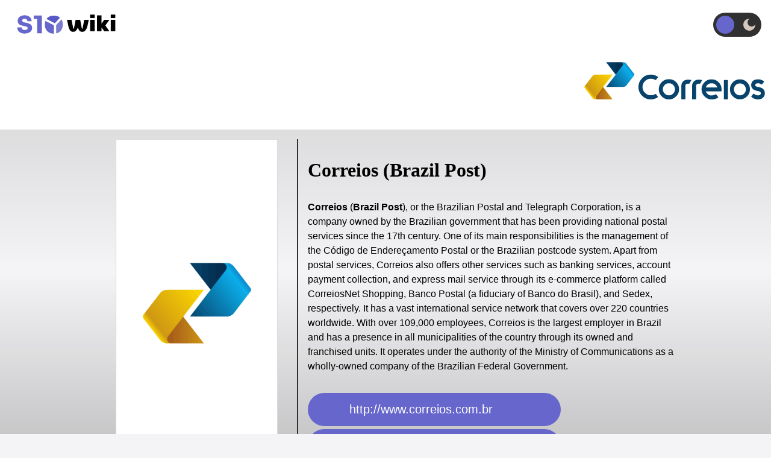

--- FILE ---
content_type: text/html; charset=utf-8
request_url: https://correios.s10.wiki/
body_size: 10925
content:
<!doctype html><html lang="en"><head><meta charset="utf-8"><meta name="viewport" content="width=device-width, minimum-scale=1, initial-scale=1"><title>Correios (Brazil Post)</title><script> window.js_path = "https://cdn.s10.wiki/js/min/portal06-home.js";</script><script>
        function initSite()
        {
            var _config = new _AppConfig();

            _config.set(_AppConfig.APP_CDN_URL,        'https://cdn.s10.wiki');
            _config.set(_AppConfig.APP_API_URL,        'https://s10.wiki');

            _config.set(_AppConfig.APP_LANGUAGE,                 'en');
            _config.set(_AppConfig.APP_GOOGLE_ANALYTICS_ID,      'G-XNZ8KGS840');
            _config.set(_AppConfig.APP_GOOGLE_ADSENSE_CLIENT,    'ca-pub-6880046226869247');

            
            
                        _config.set(_AppConfig.APP_GOOGLE_CAPTCHA_KEY,       '6Lf7Qv8lAAAAAARgpIuIHefRZSNChYZJSsz9tasI');
            
            window.SITE_APP = new _App(_config);
        }
        function init() {initSite();}
        (function(_hander)
        {
            window.referrer   = "";

            document.addEventListener("DOMContentLoaded",function ()
            {

                var js   = document.createElement("script");
                js.id    = "owner:site_api";
                js.src   =  window.js_path;
                js.async = true;

                console.log("JS load", js.src);
                document.head.appendChild(js);

                var scripts = document.querySelectorAll("script[id^=owner]");
                var n = scripts.length;
                var n2 = n;

                function check() {n2--;if((n2 == 0)&&(_hander))_hander();}

                for (var i = 0; i < n; i++)
                {
                    var s = scripts[i];
                    var check_var = String(s.id).split(":")[1];
                    if (window[check_var] == true) check();
                    else
                    {
                        s.onload                    = function(){check()};
                        s.onreadystatechangescripts = function(){check()};
                    }
                }
            });

        })(init);
    </script><style>body {opacity: 0;}</style><link rel="preload" href="https://cdn.s10.wiki/css/min/portal06/s10.wiki/main.css?30.04.2025-01" as="style" onload="this.rel='stylesheet'"><link rel="preload" href="https://cdn.s10.wiki/css/min/portal06/s10.wiki/carrier.css?30.04.2025-01" as="style" onload="this.rel='stylesheet'"><link rel="preload" href="https://cdn.s10.wiki/js/min/portal06-home.js" as="script"><meta name="description" content="Correios (Brazil Post) - National Postal Service of Federative Republic of Brazil. Validate and Track Correios (Brazil Post) Tracking Numbers"><meta name="keywords" content="correios (brazil post), validate correios (brazil post) tracking number, correios (brazil post) tracking numbers datasets, full list of tracking numbers correios (brazil post), correios (brazil post) upu s10 tracking numbers"><meta property="og:type"   content="article"><meta property="og:title"  content="Correios (Brazil Post)"><meta property="og:url"    content="https://correios.s10.wiki/?utm_campaign=og"><meta property="og:description" content="Correios (Brazil Post) - National Postal Service of Federative Republic of Brazil. Validate and Track Correios (Brazil Post) Tracking Numbers"><meta property="og:image" content="https://cdn.s10.wiki/cdn/images/carriers/icons/0057-correios-brazil-post.png"><link rel="apple-touch-icon" sizes="57x57" href="https://cdn.s10.wiki/images/icons/s10.wiki/apple-icon-57x57.png"><link rel="apple-touch-icon" sizes="60x60" href="https://cdn.s10.wiki/images/icons/s10.wiki/apple-icon-60x60.png"><link rel="apple-touch-icon" sizes="72x72" href="https://cdn.s10.wiki/images/icons/s10.wiki/apple-icon-72x72.png"><link rel="apple-touch-icon" sizes="76x76" href="https://cdn.s10.wiki/images/icons/s10.wiki/apple-icon-76x76.png"><link rel="apple-touch-icon" sizes="114x114" href="https://cdn.s10.wiki/images/icons/s10.wiki/apple-icon-114x114.png"><link rel="apple-touch-icon" sizes="120x120" href="https://cdn.s10.wiki/images/icons/s10.wiki/apple-icon-120x120.png"><link rel="apple-touch-icon" sizes="144x144" href="https://cdn.s10.wiki/images/icons/s10.wiki/apple-icon-144x144.png"><link rel="apple-touch-icon" sizes="152x152" href="https://cdn.s10.wiki/images/icons/s10.wiki/apple-icon-152x152.png"><link rel="apple-touch-icon" sizes="180x180" href="https://cdn.s10.wiki/images/icons/s10.wiki/apple-icon-180x180.png"><link rel="icon" type="image/png" sizes="192x192" href="https://cdn.s10.wiki/images/icons/s10.wiki/android-icon-192x192.png"><link rel="icon" type="image/png" sizes="32x32" href="https://cdn.s10.wiki/images/icons/s10.wiki/favicon-32x32.png"><link rel="icon" type="image/png" sizes="96x96" href="https://cdn.s10.wiki/images/icons/s10.wiki/favicon-96x96.png"><link rel="icon" type="image/png" sizes="16x16" href="https://cdn.s10.wiki/images/icons/s10.wiki/favicon-16x16.png"><link rel="manifest" href="/manifest.s10.wiki.json"><link rel="shortcut icon" href="https://cdn.s10.wiki/images/icons/s10.wiki/favicon.ico" type="image/x-icon"><link rel="canonical" href="https://correios.s10.wiki/"><script type="application/ld+json">
    {
        "@type": "Person",
        "@id": "https://logic.cool/#person",

        "description": "Denys owns Logic.Cool OU and is an indie developer of games, applications and websites",
        "jobTitle": "Owner",
        "alternateName": ["Denis Sokolov", "Denis Sokoloff"],


        "email": "info@logic.cool",

        "name":       "Denys Sokolov",
        "givenName":  "Denys",
        "familyName": "Sokolov",
        "gender":     "Male",

        "url":      "https://logic.cool/pages/about-us",
        "image":    "https://logic.cool/images/denis.sokoloff/profile.jpg",
        "worksFor": "https://logic.cool/",

        "potentialAction":
        {
            "@id": "https://logic.cool/pages/contact-us"
        },

        "address":
        {
            "@type":           "PostalAddress",
            "postalCode":      "61000",
            "addressRegion":   "Kharkiv",
            "addressCountry":  "Ukraine",
            "streetAddress":   "Starytskogo street",
            "addressLocality": "Kharkiv"
        },

        "saveAd":
        [
            "https://www.wikidata.org/wiki/Q124630881",
            "https://www.facebook.com/denis.sokoloff",
            "https://www.instagram.com/denis.sokoloff/",
            "https://www.reddit.com/user/vakhus/",
	    "https://x.com/vakhus",
            "https://www.linkedin.com/in/denissokolov/",
            "https://store.steampowered.com/search/?developer=Denys%20Sokolov",
            "https://apps.apple.com/us/developer/denis-sokolov/id1161350207",
            "https://stackoverflow.com/users/9004418/denys-sokolov",
            "https://www.crunchbase.com/person/denys-sokolov-9d8d",
            "https://www.tiktok.com/@denys.sokolov",
            "https://github.com/denissokoloff",
            "https://www.amazon.com/stores/Denys-Sokolov/author/B0DJL8X9SN"
        ]
    }
</script><script type="application/ld+json">
    {
        "@context": "https://schema.org",

        "@type": "Organization",
        "@id":  "https://logic.cool/#organization",

        "name": "Logic.Cool OU",
        "alternateName": ["Logic.Cool OÜ", "Logic.Cool", "Logic.Cool"],

        "url":  "https://logic.cool/",
        "logo":
        {
            "@type": "ImageObject",
            "@id": "https://logic.cool/#logo",

            "inLanguage": "en-US",

            "url":        "https://logic.cool/images/logic.cool/icons/android-chrome-512x512.png",
            "contentUrl": "https://logic.cool/images/logic.cool/icons/android-chrome-512x512.png",

            "width":  "512",
            "height": "512",

            "caption": "Logic.Cool OU Logo"
        },

        "email": "info@logic.cool",
        "vatID": "EE102088027",
        "foundingDate": "08/01/2018",
	"telephone": "+37251973336",

        "image":
        {
            "@type": "ImageObject",
            "@id": "https://logic.cool/#logo"
        },
        "address":
        {
            "@type": "PostalAddress",
            "postalCode": "20307",
            "addressRegion": "Ida-Viru maakond",
            "addressCountry": "Estonia",
            "streetAddress": "Suur tn 12-14",
            "addressLocality": "Narva linn"
        },

        
        
        "awards": "https://nyxgameawards.com/winner-info.php?id=1566",


        "founder":
        {
            "@type": "Person",
            "@id": "https://logic.cool/#person"
        },

        "sameAs":
        [
            "https://www.dnb.com/business-directory/company-profiles.logiccool_ou.9a4ed288399d0eb8252b139cfe39777b.html",
            "https://www.google.com/search?kgmid=/g/11y33h87mk",
            "https://www.google.com/maps/place/Logic.Cool+O%C3%9C/@59.3799534,28.2003339,17z/data=!3m1!4b1!4m6!3m5!1s0x4f9468ee96824139:0x2af72f5c219e4619!8m2!3d59.3799534!4d28.2003339!16s%2Fg%2F11y33h87mk?entry=ttu",
            "https://www.inforegister.ee/en/14536483-LOGIC_COOL-OU",
            "https://ariregister.rik.ee/eng/company/14536483/LogicCool-O%C3%9C",
            "https://www.teatmik.ee/en/personlegal/14536483-Logic.Cool-O%C3%9C",
            "https://apps.apple.com/ua/developer/logic-cool-ou/id1646645590",
            "https://play.google.com/store/apps/dev?id=7600042613629150850",
            "https://logiccool.itch.io/",
            "https://store.steampowered.com/search/?publisher=Logic.Cool",
            "https://www.crunchbase.com/organization/logic-cool-o%C3%BC",
            "https://www.linkedin.com/company/logic-cool-ou"
        ]
    }
</script><script type="application/ld+json">
    {
        "@context": "https://schema.org",

        "@type": "WebSite",
        "@id": "https://correios.s10.wiki#website",
        "url": "https://correios.s10.wiki",
        "name": "S10.Wiki",
        "description": "S10.Wiki",

        "publisher":
        {
            "@type": "Organization",
            "@id": "https://logic.cool/#organization"
        },
        "copyrightHolder":
        {
            "@type": "Organization",
            "@id": "https://logic.cool/#organization"
        },


        "potentialAction":
        [
            {
                "@type": "SearchAction",
                "name" : "Validate Tracking Number",
                "target":
                {
                    "@type":       "EntryPoint",
                    "urlTemplate": "https://s10.wiki/validate?tracking_number={parcel_tracking_number}"
                },
                "query-input": "required name=parcel_tracking_number"
            }
        ],
        "inLanguage": "en-US",

        "sameAs":
        [
            "https://www.wikidata.org/wiki/Q124838633",
            "https://www.crunchbase.com/organization/s10-wiki"
        ]
    }
</script><script type="application/ld+json">
    {
        "@context": "https://schema.org",

        "@type":      "ImageObject",
        "inLanguage": "en-US",
        "@id":        "https://correios.s10.wiki/#primaryimage",

        "url":        "https://cdn.s10.wiki/cdn/images/carriers/icons/0057-correios-brazil-post.png",
        "contentUrl": "https://cdn.s10.wiki/cdn/images/carriers/icons/0057-correios-brazil-post.png",

        "width":  "256",
        "height": "256",

        "caption": "Correios (Brazil Post)"
    }
</script><script type="application/ld+json">
    {
        "@context": "https://schema.org",

        "@type": "WebPage",
        "@id": "https://correios.s10.wiki/#webpage",
        "url": "https://correios.s10.wiki/",
        "name": "Correios (Brazil Post)",
        "thumbnailUrl": "/cdn/images/carriers/icons/0057-correios-brazil-post.png",
        "description": "Correios (Brazil Post)",

        "primaryImageOfPage":
        {
            "@type":    "ImageObject",
            "@id":      "https://correios.s10.wiki/#primaryimage"
        },
        "image":
        {
            "@type":    "ImageObject",
            "@id":      "https://correios.s10.wiki/#primaryimage"
        },

        

        
                    "isPartOf":
            [
                {
                    "@type": "WebSite",
                    "@id": "https://correios.s10.wiki#website"
                },
                "https://correios.s10.wiki"
            ],
        
        "inLanguage": "en-US",

                    "potentialAction":
            [
                {
                    "@type": "Action",
                    "@id": "https://correios.s10.wiki#validateaction",
                    "name": "Validate Tracking Numbers of Correios (Brazil Post)" ,
                    "description": "Correios (Brazil Post). Validate Tracking Numbers",
                    "url": "https://correios.s10.wiki"
                }
            ],
        
        "isAccessibleForFree": "True"

                  ,"about": [{"@type":"thing","name":"Correios (Brazil Post)","sameAs":"http:\/\/www.correios.com.br"},{"@type":"thing","name":"Correios (Brazil Post)","sameAs":"https:\/\/en.wikipedia.org\/wiki\/Correios"},{"@type":"thing","name":"Correios (Brazil Post)","sameAs":"https:\/\/www.trustpilot.com\/review\/www.correios.com.br"},{"@type":"thing","name":"Correios (Brazil Post)","sameAs":"https:\/\/www.wikidata.org\/wiki\/Q3375004"},{"@type":"thing","name":"Correios (Brazil Post)","sameAs":"https:\/\/www.google.com\/search?kgmid=\/m\/07qcyv"},{"@type":"thing","name":"Correios (Brazil Post)","sameAs":"https:\/\/www.google.com\/search?q=Correios"},{"@type":"thing","name":"Post Office","sameAs":"https:\/\/en.wikipedia.org\/wiki\/Post_office"},{"@type":"thing","name":"Post Office","sameAs":"https:\/\/www.wikidata.org\/wiki\/Q35054"},{"@type":"thing","name":"Post Office","sameAs":"https:\/\/www.google.com\/search?kgmid=\/m\/067g3"},{"@type":"thing","name":"Mail","sameAs":"https:\/\/en.wikipedia.org\/wiki\/Mail"},{"@type":"thing","name":"Mail","sameAs":"https:\/\/www.wikidata.org\/wiki\/Q49845"},{"@type":"thing","name":"Mail","sameAs":"https:\/\/www.google.com\/search?kgmid=\/m\/0dh8s"},{"@type":"thing","name":"postal service","sameAs":"https:\/\/www.wikidata.org\/wiki\/Q1529128"},{"@type":"thing","name":"postal service","sameAs":"https:\/\/www.google.com\/search?kgmid=\/g\/120wrcpc"},{"@type":"thing","name":"postal sector","sameAs":"https:\/\/www.wikidata.org\/wiki\/Q57616250"},{"@type":"thing","name":"logistics","sameAs":"https:\/\/en.wikipedia.org\/wiki\/Logistics"},{"@type":"thing","name":"logistics","sameAs":"https:\/\/www.wikidata.org\/wiki\/Q177777"},{"@type":"thing","name":"logistics","sameAs":"https:\/\/www.google.com\/search?kgmid=\/g\/121pkf_1"},{"@type":"thing","name":"data catalog","sameAs":"https:\/\/en.wikipedia.org\/wiki\/Database_catalog"},{"@type":"thing","name":"data catalog","sameAs":"https:\/\/www.wikidata.org\/wiki\/Q29937289"},{"@type":"thing","name":"data catalog","sameAs":"https:\/\/www.wikidata.org\/wiki\/Q5227399"},{"@type":"thing","name":"data catalog","sameAs":"https:\/\/www.google.com\/search?kgmid=\/m\/0dzw_6"},{"@type":"thing","name":"data catalog","sameAs":"https:\/\/www.google.com\/search?q=data+catalog+tracking+numbers"},{"@type":"thing","name":"data set","sameAs":"https:\/\/en.wikipedia.org\/wiki\/Data_set"},{"@type":"thing","name":"data set","sameAs":"https:\/\/www.wikidata.org\/wiki\/Q1172284"},{"@type":"thing","name":"data set","sameAs":"https:\/\/www.google.com\/search?q=data+set+tracking+numbers"}],"mentions": [{"@type":"thing","name":"Correios (Brazil Post)","sameAs":"http:\/\/www.correios.com.br"},{"@type":"thing","name":"Correios (Brazil Post)","sameAs":"https:\/\/en.wikipedia.org\/wiki\/Correios"},{"@type":"thing","name":"Correios (Brazil Post)","sameAs":"https:\/\/www.trustpilot.com\/review\/www.correios.com.br"},{"@type":"thing","name":"Correios (Brazil Post)","sameAs":"https:\/\/www.wikidata.org\/wiki\/Q3375004"},{"@type":"thing","name":"Correios (Brazil Post)","sameAs":"https:\/\/www.google.com\/search?kgmid=\/m\/07qcyv"},{"@type":"thing","name":"Correios (Brazil Post)","sameAs":"https:\/\/www.google.com\/search?q=Correios"},{"@type":"thing","name":"Post Office","sameAs":"https:\/\/en.wikipedia.org\/wiki\/Post_office"},{"@type":"thing","name":"Post Office","sameAs":"https:\/\/www.wikidata.org\/wiki\/Q35054"},{"@type":"thing","name":"Post Office","sameAs":"https:\/\/www.google.com\/search?kgmid=\/m\/067g3"},{"@type":"thing","name":"Mail","sameAs":"https:\/\/en.wikipedia.org\/wiki\/Mail"},{"@type":"thing","name":"Mail","sameAs":"https:\/\/www.wikidata.org\/wiki\/Q49845"},{"@type":"thing","name":"Mail","sameAs":"https:\/\/www.google.com\/search?kgmid=\/m\/0dh8s"},{"@type":"thing","name":"postal service","sameAs":"https:\/\/www.wikidata.org\/wiki\/Q1529128"},{"@type":"thing","name":"postal service","sameAs":"https:\/\/www.google.com\/search?kgmid=\/g\/120wrcpc"},{"@type":"thing","name":"postal sector","sameAs":"https:\/\/www.wikidata.org\/wiki\/Q57616250"},{"@type":"thing","name":"logistics","sameAs":"https:\/\/en.wikipedia.org\/wiki\/Logistics"},{"@type":"thing","name":"logistics","sameAs":"https:\/\/www.wikidata.org\/wiki\/Q177777"},{"@type":"thing","name":"logistics","sameAs":"https:\/\/www.google.com\/search?kgmid=\/g\/121pkf_1"},{"@type":"thing","name":"data catalog","sameAs":"https:\/\/en.wikipedia.org\/wiki\/Database_catalog"},{"@type":"thing","name":"data catalog","sameAs":"https:\/\/www.wikidata.org\/wiki\/Q29937289"},{"@type":"thing","name":"data catalog","sameAs":"https:\/\/www.wikidata.org\/wiki\/Q5227399"},{"@type":"thing","name":"data catalog","sameAs":"https:\/\/www.google.com\/search?kgmid=\/m\/0dzw_6"},{"@type":"thing","name":"data catalog","sameAs":"https:\/\/www.google.com\/search?q=data+catalog+tracking+numbers"},{"@type":"thing","name":"data set","sameAs":"https:\/\/en.wikipedia.org\/wiki\/Data_set"},{"@type":"thing","name":"data set","sameAs":"https:\/\/www.wikidata.org\/wiki\/Q1172284"},{"@type":"thing","name":"data set","sameAs":"https:\/\/www.google.com\/search?q=data+set+tracking+numbers"}]
        
    }
</script><script type="application/ld+json">
    {
        "@context": "https://schema.org",

        "@type": "Organization",
        "@id": "https://correios.s10.wiki/#carrier",

        "image":
        {
            "@type":    "ImageObject",
            "@id":      "https://correios.s10.wiki/#primaryimage"
        },
        "logo":
        {
            "@type":    "ImageObject",
            "@id":      "https://correios.s10.wiki/#primaryimage"
        },

        "mainEntityOfPage":
        {
            "@type": "WebPage",
            "@id": "https://correios.s10.wiki/#webpage"
        },

        "location":    "Federative Republic of Brazil",
        "name":        "Correios (Brazil Post)",
        "description": "",

        
                  "telephone": "0800 725 0100",
        

        "url": "https://correios.s10.wiki/"

        
                  ,"sameAs": ["http:\/\/www.correios.com.br","https:\/\/en.wikipedia.org\/wiki\/Correios","https:\/\/www.trustpilot.com\/review\/www.correios.com.br","https:\/\/www.wikidata.org\/wiki\/Q3375004","https:\/\/www.google.com\/search?kgmid=\/m\/07qcyv","https:\/\/www.google.com\/search?q=Correios"],"additionalType": ["http:\/\/www.correios.com.br","https:\/\/en.wikipedia.org\/wiki\/Correios","https:\/\/www.trustpilot.com\/review\/www.correios.com.br","https:\/\/www.wikidata.org\/wiki\/Q3375004","https:\/\/www.google.com\/search?kgmid=\/m\/07qcyv","https:\/\/www.google.com\/search?q=Correios"],"keywords": 
[
   "correios", "postal service of brazil", "correios tracking"
]
        
    }
</script><script type="application/ld+json">
    {
        "@context": "https://schema.org",
        "@type":"DataCatalog",
        "@id": "https://correios.s10.wiki/#datacatalog",

        "name":"Correios (Brazil Post) Valid Tracking Numbers. Full Catalog (standard UPU S10-12)",
        "description":"Correios (Brazil Post) Identification of postal items (Tracking Numbers). Catalog all valid tracking numbers with service indicator codes: OQBR, RRBR, OYBR, NDBR, CPBR, EBBR, YDBR, TJBR, NMBR, AVBR, JNBR, QCBR, QSBR, DYBR, BNBR, IUBR, BRBR, NCBR, BUBR, AABR, ACBR, AMBR, AKBR, YBBR, NLBR, PRBR, YABR, NABR, OVBR, SMBR, NBBR, IXBR, YFBR, TGBR, QPBR, REBR, QRBR, QMBR, THBR, QQBR, PQBR, ODBR, TIBR, DOBR, YCBR, JUBR, QBBR, QLBR, QKBR, QHBR, TFBR, PLBR, QABR, OZBR, PEBR, QDBR, PCBR, PUBR, OJBR, PMBR, OKBR, QEBR, OSBR, TEBR, OUBR, YJBR, OLBR, QFBR, OXBR, BTBR, PYBR, OTBR, BZBR, MBBR, OPBR, SXBR, PZBR, XLBR, DABR, BHBR, QGBR, QIBR, PGBR, MHBR, OOBR, PXBR, BVBR, OHBR, MZBR, OMBR, JTBR, ONBR, YGBR, SCBR, DVBR, BCBR, PSBR, OABR, BYBR, YIBR, QJBR, IABR, SFBR, OIBR, PBBR, NXBR, PWBR, BIBR, JHBR, OEBR, JYBR, BKBR, BJBR, BLBR, YLBR, XPBR, JCBR, NIBR",

        "url":"https://correios.s10.wiki/",


            "keywords":
        [
            "Correios (Brazil Post) Tracking Numbers",
            "Correios (Brazil Post) Tracking Numbers standard UPU S10-12",
            "Correios (Brazil Post) Tracking Numbers Data Catalog",
            "Correios (Brazil Post) Full List Tracking Numbers"
        ],
        "license" : "https://creativecommons.org/publicdomain/zero/1.0/",

        "isAccessibleForFree" : true,

        "dataset" :
        [
                        {
                "@type": "Dataset",
                "name": "Correios (Brazil Post) Valid Tracking Numbers. Sub Catalog: Service indicator code: OQBR",
                "description": "Correios (Brazil Post) Identification of postal items (Tracking Numbers). Catalog valid tracking numbers with service indicator code: OQBR",
                "license" : "https://creativecommons.org/publicdomain/zero/1.0/",
                "url" :     "https://correios.s10.wiki/datasets/oqbr/0",
                "creator":
                {
                    "@type":"Organization",
                    "@id": "https://correios.s10.wiki/#carrier",
                    "name": "Correios (Brazil Post)"
                }
            },                        {
                "@type": "Dataset",
                "name": "Correios (Brazil Post) Valid Tracking Numbers. Sub Catalog: Service indicator code: RRBR",
                "description": "Correios (Brazil Post) Identification of postal items (Tracking Numbers). Catalog valid tracking numbers with service indicator code: RRBR",
                "license" : "https://creativecommons.org/publicdomain/zero/1.0/",
                "url" :     "https://correios.s10.wiki/datasets/rrbr/0",
                "creator":
                {
                    "@type":"Organization",
                    "@id": "https://correios.s10.wiki/#carrier",
                    "name": "Correios (Brazil Post)"
                }
            },                        {
                "@type": "Dataset",
                "name": "Correios (Brazil Post) Valid Tracking Numbers. Sub Catalog: Service indicator code: OYBR",
                "description": "Correios (Brazil Post) Identification of postal items (Tracking Numbers). Catalog valid tracking numbers with service indicator code: OYBR",
                "license" : "https://creativecommons.org/publicdomain/zero/1.0/",
                "url" :     "https://correios.s10.wiki/datasets/oybr/0",
                "creator":
                {
                    "@type":"Organization",
                    "@id": "https://correios.s10.wiki/#carrier",
                    "name": "Correios (Brazil Post)"
                }
            },                        {
                "@type": "Dataset",
                "name": "Correios (Brazil Post) Valid Tracking Numbers. Sub Catalog: Service indicator code: NDBR",
                "description": "Correios (Brazil Post) Identification of postal items (Tracking Numbers). Catalog valid tracking numbers with service indicator code: NDBR",
                "license" : "https://creativecommons.org/publicdomain/zero/1.0/",
                "url" :     "https://correios.s10.wiki/datasets/ndbr/0",
                "creator":
                {
                    "@type":"Organization",
                    "@id": "https://correios.s10.wiki/#carrier",
                    "name": "Correios (Brazil Post)"
                }
            },                        {
                "@type": "Dataset",
                "name": "Correios (Brazil Post) Valid Tracking Numbers. Sub Catalog: Service indicator code: CPBR",
                "description": "Correios (Brazil Post) Identification of postal items (Tracking Numbers). Catalog valid tracking numbers with service indicator code: CPBR",
                "license" : "https://creativecommons.org/publicdomain/zero/1.0/",
                "url" :     "https://correios.s10.wiki/datasets/cpbr/0",
                "creator":
                {
                    "@type":"Organization",
                    "@id": "https://correios.s10.wiki/#carrier",
                    "name": "Correios (Brazil Post)"
                }
            },                        {
                "@type": "Dataset",
                "name": "Correios (Brazil Post) Valid Tracking Numbers. Sub Catalog: Service indicator code: EBBR",
                "description": "Correios (Brazil Post) Identification of postal items (Tracking Numbers). Catalog valid tracking numbers with service indicator code: EBBR",
                "license" : "https://creativecommons.org/publicdomain/zero/1.0/",
                "url" :     "https://correios.s10.wiki/datasets/ebbr/0",
                "creator":
                {
                    "@type":"Organization",
                    "@id": "https://correios.s10.wiki/#carrier",
                    "name": "Correios (Brazil Post)"
                }
            },                        {
                "@type": "Dataset",
                "name": "Correios (Brazil Post) Valid Tracking Numbers. Sub Catalog: Service indicator code: YDBR",
                "description": "Correios (Brazil Post) Identification of postal items (Tracking Numbers). Catalog valid tracking numbers with service indicator code: YDBR",
                "license" : "https://creativecommons.org/publicdomain/zero/1.0/",
                "url" :     "https://correios.s10.wiki/datasets/ydbr/0",
                "creator":
                {
                    "@type":"Organization",
                    "@id": "https://correios.s10.wiki/#carrier",
                    "name": "Correios (Brazil Post)"
                }
            },                        {
                "@type": "Dataset",
                "name": "Correios (Brazil Post) Valid Tracking Numbers. Sub Catalog: Service indicator code: TJBR",
                "description": "Correios (Brazil Post) Identification of postal items (Tracking Numbers). Catalog valid tracking numbers with service indicator code: TJBR",
                "license" : "https://creativecommons.org/publicdomain/zero/1.0/",
                "url" :     "https://correios.s10.wiki/datasets/tjbr/0",
                "creator":
                {
                    "@type":"Organization",
                    "@id": "https://correios.s10.wiki/#carrier",
                    "name": "Correios (Brazil Post)"
                }
            },                        {
                "@type": "Dataset",
                "name": "Correios (Brazil Post) Valid Tracking Numbers. Sub Catalog: Service indicator code: NMBR",
                "description": "Correios (Brazil Post) Identification of postal items (Tracking Numbers). Catalog valid tracking numbers with service indicator code: NMBR",
                "license" : "https://creativecommons.org/publicdomain/zero/1.0/",
                "url" :     "https://correios.s10.wiki/datasets/nmbr/0",
                "creator":
                {
                    "@type":"Organization",
                    "@id": "https://correios.s10.wiki/#carrier",
                    "name": "Correios (Brazil Post)"
                }
            },                        {
                "@type": "Dataset",
                "name": "Correios (Brazil Post) Valid Tracking Numbers. Sub Catalog: Service indicator code: AVBR",
                "description": "Correios (Brazil Post) Identification of postal items (Tracking Numbers). Catalog valid tracking numbers with service indicator code: AVBR",
                "license" : "https://creativecommons.org/publicdomain/zero/1.0/",
                "url" :     "https://correios.s10.wiki/datasets/avbr/0",
                "creator":
                {
                    "@type":"Organization",
                    "@id": "https://correios.s10.wiki/#carrier",
                    "name": "Correios (Brazil Post)"
                }
            },                        {
                "@type": "Dataset",
                "name": "Correios (Brazil Post) Valid Tracking Numbers. Sub Catalog: Service indicator code: JNBR",
                "description": "Correios (Brazil Post) Identification of postal items (Tracking Numbers). Catalog valid tracking numbers with service indicator code: JNBR",
                "license" : "https://creativecommons.org/publicdomain/zero/1.0/",
                "url" :     "https://correios.s10.wiki/datasets/jnbr/0",
                "creator":
                {
                    "@type":"Organization",
                    "@id": "https://correios.s10.wiki/#carrier",
                    "name": "Correios (Brazil Post)"
                }
            },                        {
                "@type": "Dataset",
                "name": "Correios (Brazil Post) Valid Tracking Numbers. Sub Catalog: Service indicator code: QCBR",
                "description": "Correios (Brazil Post) Identification of postal items (Tracking Numbers). Catalog valid tracking numbers with service indicator code: QCBR",
                "license" : "https://creativecommons.org/publicdomain/zero/1.0/",
                "url" :     "https://correios.s10.wiki/datasets/qcbr/0",
                "creator":
                {
                    "@type":"Organization",
                    "@id": "https://correios.s10.wiki/#carrier",
                    "name": "Correios (Brazil Post)"
                }
            },                        {
                "@type": "Dataset",
                "name": "Correios (Brazil Post) Valid Tracking Numbers. Sub Catalog: Service indicator code: QSBR",
                "description": "Correios (Brazil Post) Identification of postal items (Tracking Numbers). Catalog valid tracking numbers with service indicator code: QSBR",
                "license" : "https://creativecommons.org/publicdomain/zero/1.0/",
                "url" :     "https://correios.s10.wiki/datasets/qsbr/0",
                "creator":
                {
                    "@type":"Organization",
                    "@id": "https://correios.s10.wiki/#carrier",
                    "name": "Correios (Brazil Post)"
                }
            },                        {
                "@type": "Dataset",
                "name": "Correios (Brazil Post) Valid Tracking Numbers. Sub Catalog: Service indicator code: DYBR",
                "description": "Correios (Brazil Post) Identification of postal items (Tracking Numbers). Catalog valid tracking numbers with service indicator code: DYBR",
                "license" : "https://creativecommons.org/publicdomain/zero/1.0/",
                "url" :     "https://correios.s10.wiki/datasets/dybr/0",
                "creator":
                {
                    "@type":"Organization",
                    "@id": "https://correios.s10.wiki/#carrier",
                    "name": "Correios (Brazil Post)"
                }
            },                        {
                "@type": "Dataset",
                "name": "Correios (Brazil Post) Valid Tracking Numbers. Sub Catalog: Service indicator code: BNBR",
                "description": "Correios (Brazil Post) Identification of postal items (Tracking Numbers). Catalog valid tracking numbers with service indicator code: BNBR",
                "license" : "https://creativecommons.org/publicdomain/zero/1.0/",
                "url" :     "https://correios.s10.wiki/datasets/bnbr/0",
                "creator":
                {
                    "@type":"Organization",
                    "@id": "https://correios.s10.wiki/#carrier",
                    "name": "Correios (Brazil Post)"
                }
            },                        {
                "@type": "Dataset",
                "name": "Correios (Brazil Post) Valid Tracking Numbers. Sub Catalog: Service indicator code: IUBR",
                "description": "Correios (Brazil Post) Identification of postal items (Tracking Numbers). Catalog valid tracking numbers with service indicator code: IUBR",
                "license" : "https://creativecommons.org/publicdomain/zero/1.0/",
                "url" :     "https://correios.s10.wiki/datasets/iubr/0",
                "creator":
                {
                    "@type":"Organization",
                    "@id": "https://correios.s10.wiki/#carrier",
                    "name": "Correios (Brazil Post)"
                }
            },                        {
                "@type": "Dataset",
                "name": "Correios (Brazil Post) Valid Tracking Numbers. Sub Catalog: Service indicator code: BRBR",
                "description": "Correios (Brazil Post) Identification of postal items (Tracking Numbers). Catalog valid tracking numbers with service indicator code: BRBR",
                "license" : "https://creativecommons.org/publicdomain/zero/1.0/",
                "url" :     "https://correios.s10.wiki/datasets/brbr/0",
                "creator":
                {
                    "@type":"Organization",
                    "@id": "https://correios.s10.wiki/#carrier",
                    "name": "Correios (Brazil Post)"
                }
            },                        {
                "@type": "Dataset",
                "name": "Correios (Brazil Post) Valid Tracking Numbers. Sub Catalog: Service indicator code: NCBR",
                "description": "Correios (Brazil Post) Identification of postal items (Tracking Numbers). Catalog valid tracking numbers with service indicator code: NCBR",
                "license" : "https://creativecommons.org/publicdomain/zero/1.0/",
                "url" :     "https://correios.s10.wiki/datasets/ncbr/0",
                "creator":
                {
                    "@type":"Organization",
                    "@id": "https://correios.s10.wiki/#carrier",
                    "name": "Correios (Brazil Post)"
                }
            },                        {
                "@type": "Dataset",
                "name": "Correios (Brazil Post) Valid Tracking Numbers. Sub Catalog: Service indicator code: BUBR",
                "description": "Correios (Brazil Post) Identification of postal items (Tracking Numbers). Catalog valid tracking numbers with service indicator code: BUBR",
                "license" : "https://creativecommons.org/publicdomain/zero/1.0/",
                "url" :     "https://correios.s10.wiki/datasets/bubr/0",
                "creator":
                {
                    "@type":"Organization",
                    "@id": "https://correios.s10.wiki/#carrier",
                    "name": "Correios (Brazil Post)"
                }
            },                        {
                "@type": "Dataset",
                "name": "Correios (Brazil Post) Valid Tracking Numbers. Sub Catalog: Service indicator code: AABR",
                "description": "Correios (Brazil Post) Identification of postal items (Tracking Numbers). Catalog valid tracking numbers with service indicator code: AABR",
                "license" : "https://creativecommons.org/publicdomain/zero/1.0/",
                "url" :     "https://correios.s10.wiki/datasets/aabr/0",
                "creator":
                {
                    "@type":"Organization",
                    "@id": "https://correios.s10.wiki/#carrier",
                    "name": "Correios (Brazil Post)"
                }
            },                        {
                "@type": "Dataset",
                "name": "Correios (Brazil Post) Valid Tracking Numbers. Sub Catalog: Service indicator code: ACBR",
                "description": "Correios (Brazil Post) Identification of postal items (Tracking Numbers). Catalog valid tracking numbers with service indicator code: ACBR",
                "license" : "https://creativecommons.org/publicdomain/zero/1.0/",
                "url" :     "https://correios.s10.wiki/datasets/acbr/0",
                "creator":
                {
                    "@type":"Organization",
                    "@id": "https://correios.s10.wiki/#carrier",
                    "name": "Correios (Brazil Post)"
                }
            },                        {
                "@type": "Dataset",
                "name": "Correios (Brazil Post) Valid Tracking Numbers. Sub Catalog: Service indicator code: AMBR",
                "description": "Correios (Brazil Post) Identification of postal items (Tracking Numbers). Catalog valid tracking numbers with service indicator code: AMBR",
                "license" : "https://creativecommons.org/publicdomain/zero/1.0/",
                "url" :     "https://correios.s10.wiki/datasets/ambr/0",
                "creator":
                {
                    "@type":"Organization",
                    "@id": "https://correios.s10.wiki/#carrier",
                    "name": "Correios (Brazil Post)"
                }
            },                        {
                "@type": "Dataset",
                "name": "Correios (Brazil Post) Valid Tracking Numbers. Sub Catalog: Service indicator code: AKBR",
                "description": "Correios (Brazil Post) Identification of postal items (Tracking Numbers). Catalog valid tracking numbers with service indicator code: AKBR",
                "license" : "https://creativecommons.org/publicdomain/zero/1.0/",
                "url" :     "https://correios.s10.wiki/datasets/akbr/0",
                "creator":
                {
                    "@type":"Organization",
                    "@id": "https://correios.s10.wiki/#carrier",
                    "name": "Correios (Brazil Post)"
                }
            },                        {
                "@type": "Dataset",
                "name": "Correios (Brazil Post) Valid Tracking Numbers. Sub Catalog: Service indicator code: YBBR",
                "description": "Correios (Brazil Post) Identification of postal items (Tracking Numbers). Catalog valid tracking numbers with service indicator code: YBBR",
                "license" : "https://creativecommons.org/publicdomain/zero/1.0/",
                "url" :     "https://correios.s10.wiki/datasets/ybbr/0",
                "creator":
                {
                    "@type":"Organization",
                    "@id": "https://correios.s10.wiki/#carrier",
                    "name": "Correios (Brazil Post)"
                }
            },                        {
                "@type": "Dataset",
                "name": "Correios (Brazil Post) Valid Tracking Numbers. Sub Catalog: Service indicator code: NLBR",
                "description": "Correios (Brazil Post) Identification of postal items (Tracking Numbers). Catalog valid tracking numbers with service indicator code: NLBR",
                "license" : "https://creativecommons.org/publicdomain/zero/1.0/",
                "url" :     "https://correios.s10.wiki/datasets/nlbr/0",
                "creator":
                {
                    "@type":"Organization",
                    "@id": "https://correios.s10.wiki/#carrier",
                    "name": "Correios (Brazil Post)"
                }
            },                        {
                "@type": "Dataset",
                "name": "Correios (Brazil Post) Valid Tracking Numbers. Sub Catalog: Service indicator code: PRBR",
                "description": "Correios (Brazil Post) Identification of postal items (Tracking Numbers). Catalog valid tracking numbers with service indicator code: PRBR",
                "license" : "https://creativecommons.org/publicdomain/zero/1.0/",
                "url" :     "https://correios.s10.wiki/datasets/prbr/0",
                "creator":
                {
                    "@type":"Organization",
                    "@id": "https://correios.s10.wiki/#carrier",
                    "name": "Correios (Brazil Post)"
                }
            },                        {
                "@type": "Dataset",
                "name": "Correios (Brazil Post) Valid Tracking Numbers. Sub Catalog: Service indicator code: YABR",
                "description": "Correios (Brazil Post) Identification of postal items (Tracking Numbers). Catalog valid tracking numbers with service indicator code: YABR",
                "license" : "https://creativecommons.org/publicdomain/zero/1.0/",
                "url" :     "https://correios.s10.wiki/datasets/yabr/0",
                "creator":
                {
                    "@type":"Organization",
                    "@id": "https://correios.s10.wiki/#carrier",
                    "name": "Correios (Brazil Post)"
                }
            },                        {
                "@type": "Dataset",
                "name": "Correios (Brazil Post) Valid Tracking Numbers. Sub Catalog: Service indicator code: NABR",
                "description": "Correios (Brazil Post) Identification of postal items (Tracking Numbers). Catalog valid tracking numbers with service indicator code: NABR",
                "license" : "https://creativecommons.org/publicdomain/zero/1.0/",
                "url" :     "https://correios.s10.wiki/datasets/nabr/0",
                "creator":
                {
                    "@type":"Organization",
                    "@id": "https://correios.s10.wiki/#carrier",
                    "name": "Correios (Brazil Post)"
                }
            },                        {
                "@type": "Dataset",
                "name": "Correios (Brazil Post) Valid Tracking Numbers. Sub Catalog: Service indicator code: OVBR",
                "description": "Correios (Brazil Post) Identification of postal items (Tracking Numbers). Catalog valid tracking numbers with service indicator code: OVBR",
                "license" : "https://creativecommons.org/publicdomain/zero/1.0/",
                "url" :     "https://correios.s10.wiki/datasets/ovbr/0",
                "creator":
                {
                    "@type":"Organization",
                    "@id": "https://correios.s10.wiki/#carrier",
                    "name": "Correios (Brazil Post)"
                }
            },                        {
                "@type": "Dataset",
                "name": "Correios (Brazil Post) Valid Tracking Numbers. Sub Catalog: Service indicator code: SMBR",
                "description": "Correios (Brazil Post) Identification of postal items (Tracking Numbers). Catalog valid tracking numbers with service indicator code: SMBR",
                "license" : "https://creativecommons.org/publicdomain/zero/1.0/",
                "url" :     "https://correios.s10.wiki/datasets/smbr/0",
                "creator":
                {
                    "@type":"Organization",
                    "@id": "https://correios.s10.wiki/#carrier",
                    "name": "Correios (Brazil Post)"
                }
            },                        {
                "@type": "Dataset",
                "name": "Correios (Brazil Post) Valid Tracking Numbers. Sub Catalog: Service indicator code: NBBR",
                "description": "Correios (Brazil Post) Identification of postal items (Tracking Numbers). Catalog valid tracking numbers with service indicator code: NBBR",
                "license" : "https://creativecommons.org/publicdomain/zero/1.0/",
                "url" :     "https://correios.s10.wiki/datasets/nbbr/0",
                "creator":
                {
                    "@type":"Organization",
                    "@id": "https://correios.s10.wiki/#carrier",
                    "name": "Correios (Brazil Post)"
                }
            },                        {
                "@type": "Dataset",
                "name": "Correios (Brazil Post) Valid Tracking Numbers. Sub Catalog: Service indicator code: IXBR",
                "description": "Correios (Brazil Post) Identification of postal items (Tracking Numbers). Catalog valid tracking numbers with service indicator code: IXBR",
                "license" : "https://creativecommons.org/publicdomain/zero/1.0/",
                "url" :     "https://correios.s10.wiki/datasets/ixbr/0",
                "creator":
                {
                    "@type":"Organization",
                    "@id": "https://correios.s10.wiki/#carrier",
                    "name": "Correios (Brazil Post)"
                }
            },                        {
                "@type": "Dataset",
                "name": "Correios (Brazil Post) Valid Tracking Numbers. Sub Catalog: Service indicator code: YFBR",
                "description": "Correios (Brazil Post) Identification of postal items (Tracking Numbers). Catalog valid tracking numbers with service indicator code: YFBR",
                "license" : "https://creativecommons.org/publicdomain/zero/1.0/",
                "url" :     "https://correios.s10.wiki/datasets/yfbr/0",
                "creator":
                {
                    "@type":"Organization",
                    "@id": "https://correios.s10.wiki/#carrier",
                    "name": "Correios (Brazil Post)"
                }
            },                        {
                "@type": "Dataset",
                "name": "Correios (Brazil Post) Valid Tracking Numbers. Sub Catalog: Service indicator code: TGBR",
                "description": "Correios (Brazil Post) Identification of postal items (Tracking Numbers). Catalog valid tracking numbers with service indicator code: TGBR",
                "license" : "https://creativecommons.org/publicdomain/zero/1.0/",
                "url" :     "https://correios.s10.wiki/datasets/tgbr/0",
                "creator":
                {
                    "@type":"Organization",
                    "@id": "https://correios.s10.wiki/#carrier",
                    "name": "Correios (Brazil Post)"
                }
            },                        {
                "@type": "Dataset",
                "name": "Correios (Brazil Post) Valid Tracking Numbers. Sub Catalog: Service indicator code: QPBR",
                "description": "Correios (Brazil Post) Identification of postal items (Tracking Numbers). Catalog valid tracking numbers with service indicator code: QPBR",
                "license" : "https://creativecommons.org/publicdomain/zero/1.0/",
                "url" :     "https://correios.s10.wiki/datasets/qpbr/0",
                "creator":
                {
                    "@type":"Organization",
                    "@id": "https://correios.s10.wiki/#carrier",
                    "name": "Correios (Brazil Post)"
                }
            },                        {
                "@type": "Dataset",
                "name": "Correios (Brazil Post) Valid Tracking Numbers. Sub Catalog: Service indicator code: REBR",
                "description": "Correios (Brazil Post) Identification of postal items (Tracking Numbers). Catalog valid tracking numbers with service indicator code: REBR",
                "license" : "https://creativecommons.org/publicdomain/zero/1.0/",
                "url" :     "https://correios.s10.wiki/datasets/rebr/0",
                "creator":
                {
                    "@type":"Organization",
                    "@id": "https://correios.s10.wiki/#carrier",
                    "name": "Correios (Brazil Post)"
                }
            },                        {
                "@type": "Dataset",
                "name": "Correios (Brazil Post) Valid Tracking Numbers. Sub Catalog: Service indicator code: QRBR",
                "description": "Correios (Brazil Post) Identification of postal items (Tracking Numbers). Catalog valid tracking numbers with service indicator code: QRBR",
                "license" : "https://creativecommons.org/publicdomain/zero/1.0/",
                "url" :     "https://correios.s10.wiki/datasets/qrbr/0",
                "creator":
                {
                    "@type":"Organization",
                    "@id": "https://correios.s10.wiki/#carrier",
                    "name": "Correios (Brazil Post)"
                }
            },                        {
                "@type": "Dataset",
                "name": "Correios (Brazil Post) Valid Tracking Numbers. Sub Catalog: Service indicator code: QMBR",
                "description": "Correios (Brazil Post) Identification of postal items (Tracking Numbers). Catalog valid tracking numbers with service indicator code: QMBR",
                "license" : "https://creativecommons.org/publicdomain/zero/1.0/",
                "url" :     "https://correios.s10.wiki/datasets/qmbr/0",
                "creator":
                {
                    "@type":"Organization",
                    "@id": "https://correios.s10.wiki/#carrier",
                    "name": "Correios (Brazil Post)"
                }
            },                        {
                "@type": "Dataset",
                "name": "Correios (Brazil Post) Valid Tracking Numbers. Sub Catalog: Service indicator code: THBR",
                "description": "Correios (Brazil Post) Identification of postal items (Tracking Numbers). Catalog valid tracking numbers with service indicator code: THBR",
                "license" : "https://creativecommons.org/publicdomain/zero/1.0/",
                "url" :     "https://correios.s10.wiki/datasets/thbr/0",
                "creator":
                {
                    "@type":"Organization",
                    "@id": "https://correios.s10.wiki/#carrier",
                    "name": "Correios (Brazil Post)"
                }
            },                        {
                "@type": "Dataset",
                "name": "Correios (Brazil Post) Valid Tracking Numbers. Sub Catalog: Service indicator code: QQBR",
                "description": "Correios (Brazil Post) Identification of postal items (Tracking Numbers). Catalog valid tracking numbers with service indicator code: QQBR",
                "license" : "https://creativecommons.org/publicdomain/zero/1.0/",
                "url" :     "https://correios.s10.wiki/datasets/qqbr/0",
                "creator":
                {
                    "@type":"Organization",
                    "@id": "https://correios.s10.wiki/#carrier",
                    "name": "Correios (Brazil Post)"
                }
            },                        {
                "@type": "Dataset",
                "name": "Correios (Brazil Post) Valid Tracking Numbers. Sub Catalog: Service indicator code: PQBR",
                "description": "Correios (Brazil Post) Identification of postal items (Tracking Numbers). Catalog valid tracking numbers with service indicator code: PQBR",
                "license" : "https://creativecommons.org/publicdomain/zero/1.0/",
                "url" :     "https://correios.s10.wiki/datasets/pqbr/0",
                "creator":
                {
                    "@type":"Organization",
                    "@id": "https://correios.s10.wiki/#carrier",
                    "name": "Correios (Brazil Post)"
                }
            },                        {
                "@type": "Dataset",
                "name": "Correios (Brazil Post) Valid Tracking Numbers. Sub Catalog: Service indicator code: ODBR",
                "description": "Correios (Brazil Post) Identification of postal items (Tracking Numbers). Catalog valid tracking numbers with service indicator code: ODBR",
                "license" : "https://creativecommons.org/publicdomain/zero/1.0/",
                "url" :     "https://correios.s10.wiki/datasets/odbr/0",
                "creator":
                {
                    "@type":"Organization",
                    "@id": "https://correios.s10.wiki/#carrier",
                    "name": "Correios (Brazil Post)"
                }
            },                        {
                "@type": "Dataset",
                "name": "Correios (Brazil Post) Valid Tracking Numbers. Sub Catalog: Service indicator code: TIBR",
                "description": "Correios (Brazil Post) Identification of postal items (Tracking Numbers). Catalog valid tracking numbers with service indicator code: TIBR",
                "license" : "https://creativecommons.org/publicdomain/zero/1.0/",
                "url" :     "https://correios.s10.wiki/datasets/tibr/0",
                "creator":
                {
                    "@type":"Organization",
                    "@id": "https://correios.s10.wiki/#carrier",
                    "name": "Correios (Brazil Post)"
                }
            },                        {
                "@type": "Dataset",
                "name": "Correios (Brazil Post) Valid Tracking Numbers. Sub Catalog: Service indicator code: DOBR",
                "description": "Correios (Brazil Post) Identification of postal items (Tracking Numbers). Catalog valid tracking numbers with service indicator code: DOBR",
                "license" : "https://creativecommons.org/publicdomain/zero/1.0/",
                "url" :     "https://correios.s10.wiki/datasets/dobr/0",
                "creator":
                {
                    "@type":"Organization",
                    "@id": "https://correios.s10.wiki/#carrier",
                    "name": "Correios (Brazil Post)"
                }
            },                        {
                "@type": "Dataset",
                "name": "Correios (Brazil Post) Valid Tracking Numbers. Sub Catalog: Service indicator code: YCBR",
                "description": "Correios (Brazil Post) Identification of postal items (Tracking Numbers). Catalog valid tracking numbers with service indicator code: YCBR",
                "license" : "https://creativecommons.org/publicdomain/zero/1.0/",
                "url" :     "https://correios.s10.wiki/datasets/ycbr/0",
                "creator":
                {
                    "@type":"Organization",
                    "@id": "https://correios.s10.wiki/#carrier",
                    "name": "Correios (Brazil Post)"
                }
            },                        {
                "@type": "Dataset",
                "name": "Correios (Brazil Post) Valid Tracking Numbers. Sub Catalog: Service indicator code: JUBR",
                "description": "Correios (Brazil Post) Identification of postal items (Tracking Numbers). Catalog valid tracking numbers with service indicator code: JUBR",
                "license" : "https://creativecommons.org/publicdomain/zero/1.0/",
                "url" :     "https://correios.s10.wiki/datasets/jubr/0",
                "creator":
                {
                    "@type":"Organization",
                    "@id": "https://correios.s10.wiki/#carrier",
                    "name": "Correios (Brazil Post)"
                }
            },                        {
                "@type": "Dataset",
                "name": "Correios (Brazil Post) Valid Tracking Numbers. Sub Catalog: Service indicator code: QBBR",
                "description": "Correios (Brazil Post) Identification of postal items (Tracking Numbers). Catalog valid tracking numbers with service indicator code: QBBR",
                "license" : "https://creativecommons.org/publicdomain/zero/1.0/",
                "url" :     "https://correios.s10.wiki/datasets/qbbr/0",
                "creator":
                {
                    "@type":"Organization",
                    "@id": "https://correios.s10.wiki/#carrier",
                    "name": "Correios (Brazil Post)"
                }
            },                        {
                "@type": "Dataset",
                "name": "Correios (Brazil Post) Valid Tracking Numbers. Sub Catalog: Service indicator code: QLBR",
                "description": "Correios (Brazil Post) Identification of postal items (Tracking Numbers). Catalog valid tracking numbers with service indicator code: QLBR",
                "license" : "https://creativecommons.org/publicdomain/zero/1.0/",
                "url" :     "https://correios.s10.wiki/datasets/qlbr/0",
                "creator":
                {
                    "@type":"Organization",
                    "@id": "https://correios.s10.wiki/#carrier",
                    "name": "Correios (Brazil Post)"
                }
            },                        {
                "@type": "Dataset",
                "name": "Correios (Brazil Post) Valid Tracking Numbers. Sub Catalog: Service indicator code: QKBR",
                "description": "Correios (Brazil Post) Identification of postal items (Tracking Numbers). Catalog valid tracking numbers with service indicator code: QKBR",
                "license" : "https://creativecommons.org/publicdomain/zero/1.0/",
                "url" :     "https://correios.s10.wiki/datasets/qkbr/0",
                "creator":
                {
                    "@type":"Organization",
                    "@id": "https://correios.s10.wiki/#carrier",
                    "name": "Correios (Brazil Post)"
                }
            },                        {
                "@type": "Dataset",
                "name": "Correios (Brazil Post) Valid Tracking Numbers. Sub Catalog: Service indicator code: QHBR",
                "description": "Correios (Brazil Post) Identification of postal items (Tracking Numbers). Catalog valid tracking numbers with service indicator code: QHBR",
                "license" : "https://creativecommons.org/publicdomain/zero/1.0/",
                "url" :     "https://correios.s10.wiki/datasets/qhbr/0",
                "creator":
                {
                    "@type":"Organization",
                    "@id": "https://correios.s10.wiki/#carrier",
                    "name": "Correios (Brazil Post)"
                }
            },                        {
                "@type": "Dataset",
                "name": "Correios (Brazil Post) Valid Tracking Numbers. Sub Catalog: Service indicator code: TFBR",
                "description": "Correios (Brazil Post) Identification of postal items (Tracking Numbers). Catalog valid tracking numbers with service indicator code: TFBR",
                "license" : "https://creativecommons.org/publicdomain/zero/1.0/",
                "url" :     "https://correios.s10.wiki/datasets/tfbr/0",
                "creator":
                {
                    "@type":"Organization",
                    "@id": "https://correios.s10.wiki/#carrier",
                    "name": "Correios (Brazil Post)"
                }
            },                        {
                "@type": "Dataset",
                "name": "Correios (Brazil Post) Valid Tracking Numbers. Sub Catalog: Service indicator code: PLBR",
                "description": "Correios (Brazil Post) Identification of postal items (Tracking Numbers). Catalog valid tracking numbers with service indicator code: PLBR",
                "license" : "https://creativecommons.org/publicdomain/zero/1.0/",
                "url" :     "https://correios.s10.wiki/datasets/plbr/0",
                "creator":
                {
                    "@type":"Organization",
                    "@id": "https://correios.s10.wiki/#carrier",
                    "name": "Correios (Brazil Post)"
                }
            },                        {
                "@type": "Dataset",
                "name": "Correios (Brazil Post) Valid Tracking Numbers. Sub Catalog: Service indicator code: QABR",
                "description": "Correios (Brazil Post) Identification of postal items (Tracking Numbers). Catalog valid tracking numbers with service indicator code: QABR",
                "license" : "https://creativecommons.org/publicdomain/zero/1.0/",
                "url" :     "https://correios.s10.wiki/datasets/qabr/0",
                "creator":
                {
                    "@type":"Organization",
                    "@id": "https://correios.s10.wiki/#carrier",
                    "name": "Correios (Brazil Post)"
                }
            },                        {
                "@type": "Dataset",
                "name": "Correios (Brazil Post) Valid Tracking Numbers. Sub Catalog: Service indicator code: OZBR",
                "description": "Correios (Brazil Post) Identification of postal items (Tracking Numbers). Catalog valid tracking numbers with service indicator code: OZBR",
                "license" : "https://creativecommons.org/publicdomain/zero/1.0/",
                "url" :     "https://correios.s10.wiki/datasets/ozbr/0",
                "creator":
                {
                    "@type":"Organization",
                    "@id": "https://correios.s10.wiki/#carrier",
                    "name": "Correios (Brazil Post)"
                }
            },                        {
                "@type": "Dataset",
                "name": "Correios (Brazil Post) Valid Tracking Numbers. Sub Catalog: Service indicator code: PEBR",
                "description": "Correios (Brazil Post) Identification of postal items (Tracking Numbers). Catalog valid tracking numbers with service indicator code: PEBR",
                "license" : "https://creativecommons.org/publicdomain/zero/1.0/",
                "url" :     "https://correios.s10.wiki/datasets/pebr/0",
                "creator":
                {
                    "@type":"Organization",
                    "@id": "https://correios.s10.wiki/#carrier",
                    "name": "Correios (Brazil Post)"
                }
            },                        {
                "@type": "Dataset",
                "name": "Correios (Brazil Post) Valid Tracking Numbers. Sub Catalog: Service indicator code: QDBR",
                "description": "Correios (Brazil Post) Identification of postal items (Tracking Numbers). Catalog valid tracking numbers with service indicator code: QDBR",
                "license" : "https://creativecommons.org/publicdomain/zero/1.0/",
                "url" :     "https://correios.s10.wiki/datasets/qdbr/0",
                "creator":
                {
                    "@type":"Organization",
                    "@id": "https://correios.s10.wiki/#carrier",
                    "name": "Correios (Brazil Post)"
                }
            },                        {
                "@type": "Dataset",
                "name": "Correios (Brazil Post) Valid Tracking Numbers. Sub Catalog: Service indicator code: PCBR",
                "description": "Correios (Brazil Post) Identification of postal items (Tracking Numbers). Catalog valid tracking numbers with service indicator code: PCBR",
                "license" : "https://creativecommons.org/publicdomain/zero/1.0/",
                "url" :     "https://correios.s10.wiki/datasets/pcbr/0",
                "creator":
                {
                    "@type":"Organization",
                    "@id": "https://correios.s10.wiki/#carrier",
                    "name": "Correios (Brazil Post)"
                }
            },                        {
                "@type": "Dataset",
                "name": "Correios (Brazil Post) Valid Tracking Numbers. Sub Catalog: Service indicator code: PUBR",
                "description": "Correios (Brazil Post) Identification of postal items (Tracking Numbers). Catalog valid tracking numbers with service indicator code: PUBR",
                "license" : "https://creativecommons.org/publicdomain/zero/1.0/",
                "url" :     "https://correios.s10.wiki/datasets/pubr/0",
                "creator":
                {
                    "@type":"Organization",
                    "@id": "https://correios.s10.wiki/#carrier",
                    "name": "Correios (Brazil Post)"
                }
            },                        {
                "@type": "Dataset",
                "name": "Correios (Brazil Post) Valid Tracking Numbers. Sub Catalog: Service indicator code: OJBR",
                "description": "Correios (Brazil Post) Identification of postal items (Tracking Numbers). Catalog valid tracking numbers with service indicator code: OJBR",
                "license" : "https://creativecommons.org/publicdomain/zero/1.0/",
                "url" :     "https://correios.s10.wiki/datasets/ojbr/0",
                "creator":
                {
                    "@type":"Organization",
                    "@id": "https://correios.s10.wiki/#carrier",
                    "name": "Correios (Brazil Post)"
                }
            },                        {
                "@type": "Dataset",
                "name": "Correios (Brazil Post) Valid Tracking Numbers. Sub Catalog: Service indicator code: PMBR",
                "description": "Correios (Brazil Post) Identification of postal items (Tracking Numbers). Catalog valid tracking numbers with service indicator code: PMBR",
                "license" : "https://creativecommons.org/publicdomain/zero/1.0/",
                "url" :     "https://correios.s10.wiki/datasets/pmbr/0",
                "creator":
                {
                    "@type":"Organization",
                    "@id": "https://correios.s10.wiki/#carrier",
                    "name": "Correios (Brazil Post)"
                }
            },                        {
                "@type": "Dataset",
                "name": "Correios (Brazil Post) Valid Tracking Numbers. Sub Catalog: Service indicator code: OKBR",
                "description": "Correios (Brazil Post) Identification of postal items (Tracking Numbers). Catalog valid tracking numbers with service indicator code: OKBR",
                "license" : "https://creativecommons.org/publicdomain/zero/1.0/",
                "url" :     "https://correios.s10.wiki/datasets/okbr/0",
                "creator":
                {
                    "@type":"Organization",
                    "@id": "https://correios.s10.wiki/#carrier",
                    "name": "Correios (Brazil Post)"
                }
            },                        {
                "@type": "Dataset",
                "name": "Correios (Brazil Post) Valid Tracking Numbers. Sub Catalog: Service indicator code: QEBR",
                "description": "Correios (Brazil Post) Identification of postal items (Tracking Numbers). Catalog valid tracking numbers with service indicator code: QEBR",
                "license" : "https://creativecommons.org/publicdomain/zero/1.0/",
                "url" :     "https://correios.s10.wiki/datasets/qebr/0",
                "creator":
                {
                    "@type":"Organization",
                    "@id": "https://correios.s10.wiki/#carrier",
                    "name": "Correios (Brazil Post)"
                }
            },                        {
                "@type": "Dataset",
                "name": "Correios (Brazil Post) Valid Tracking Numbers. Sub Catalog: Service indicator code: OSBR",
                "description": "Correios (Brazil Post) Identification of postal items (Tracking Numbers). Catalog valid tracking numbers with service indicator code: OSBR",
                "license" : "https://creativecommons.org/publicdomain/zero/1.0/",
                "url" :     "https://correios.s10.wiki/datasets/osbr/0",
                "creator":
                {
                    "@type":"Organization",
                    "@id": "https://correios.s10.wiki/#carrier",
                    "name": "Correios (Brazil Post)"
                }
            },                        {
                "@type": "Dataset",
                "name": "Correios (Brazil Post) Valid Tracking Numbers. Sub Catalog: Service indicator code: TEBR",
                "description": "Correios (Brazil Post) Identification of postal items (Tracking Numbers). Catalog valid tracking numbers with service indicator code: TEBR",
                "license" : "https://creativecommons.org/publicdomain/zero/1.0/",
                "url" :     "https://correios.s10.wiki/datasets/tebr/0",
                "creator":
                {
                    "@type":"Organization",
                    "@id": "https://correios.s10.wiki/#carrier",
                    "name": "Correios (Brazil Post)"
                }
            },                        {
                "@type": "Dataset",
                "name": "Correios (Brazil Post) Valid Tracking Numbers. Sub Catalog: Service indicator code: OUBR",
                "description": "Correios (Brazil Post) Identification of postal items (Tracking Numbers). Catalog valid tracking numbers with service indicator code: OUBR",
                "license" : "https://creativecommons.org/publicdomain/zero/1.0/",
                "url" :     "https://correios.s10.wiki/datasets/oubr/0",
                "creator":
                {
                    "@type":"Organization",
                    "@id": "https://correios.s10.wiki/#carrier",
                    "name": "Correios (Brazil Post)"
                }
            },                        {
                "@type": "Dataset",
                "name": "Correios (Brazil Post) Valid Tracking Numbers. Sub Catalog: Service indicator code: YJBR",
                "description": "Correios (Brazil Post) Identification of postal items (Tracking Numbers). Catalog valid tracking numbers with service indicator code: YJBR",
                "license" : "https://creativecommons.org/publicdomain/zero/1.0/",
                "url" :     "https://correios.s10.wiki/datasets/yjbr/0",
                "creator":
                {
                    "@type":"Organization",
                    "@id": "https://correios.s10.wiki/#carrier",
                    "name": "Correios (Brazil Post)"
                }
            },                        {
                "@type": "Dataset",
                "name": "Correios (Brazil Post) Valid Tracking Numbers. Sub Catalog: Service indicator code: OLBR",
                "description": "Correios (Brazil Post) Identification of postal items (Tracking Numbers). Catalog valid tracking numbers with service indicator code: OLBR",
                "license" : "https://creativecommons.org/publicdomain/zero/1.0/",
                "url" :     "https://correios.s10.wiki/datasets/olbr/0",
                "creator":
                {
                    "@type":"Organization",
                    "@id": "https://correios.s10.wiki/#carrier",
                    "name": "Correios (Brazil Post)"
                }
            },                        {
                "@type": "Dataset",
                "name": "Correios (Brazil Post) Valid Tracking Numbers. Sub Catalog: Service indicator code: QFBR",
                "description": "Correios (Brazil Post) Identification of postal items (Tracking Numbers). Catalog valid tracking numbers with service indicator code: QFBR",
                "license" : "https://creativecommons.org/publicdomain/zero/1.0/",
                "url" :     "https://correios.s10.wiki/datasets/qfbr/0",
                "creator":
                {
                    "@type":"Organization",
                    "@id": "https://correios.s10.wiki/#carrier",
                    "name": "Correios (Brazil Post)"
                }
            },                        {
                "@type": "Dataset",
                "name": "Correios (Brazil Post) Valid Tracking Numbers. Sub Catalog: Service indicator code: OXBR",
                "description": "Correios (Brazil Post) Identification of postal items (Tracking Numbers). Catalog valid tracking numbers with service indicator code: OXBR",
                "license" : "https://creativecommons.org/publicdomain/zero/1.0/",
                "url" :     "https://correios.s10.wiki/datasets/oxbr/0",
                "creator":
                {
                    "@type":"Organization",
                    "@id": "https://correios.s10.wiki/#carrier",
                    "name": "Correios (Brazil Post)"
                }
            },                        {
                "@type": "Dataset",
                "name": "Correios (Brazil Post) Valid Tracking Numbers. Sub Catalog: Service indicator code: BTBR",
                "description": "Correios (Brazil Post) Identification of postal items (Tracking Numbers). Catalog valid tracking numbers with service indicator code: BTBR",
                "license" : "https://creativecommons.org/publicdomain/zero/1.0/",
                "url" :     "https://correios.s10.wiki/datasets/btbr/0",
                "creator":
                {
                    "@type":"Organization",
                    "@id": "https://correios.s10.wiki/#carrier",
                    "name": "Correios (Brazil Post)"
                }
            },                        {
                "@type": "Dataset",
                "name": "Correios (Brazil Post) Valid Tracking Numbers. Sub Catalog: Service indicator code: PYBR",
                "description": "Correios (Brazil Post) Identification of postal items (Tracking Numbers). Catalog valid tracking numbers with service indicator code: PYBR",
                "license" : "https://creativecommons.org/publicdomain/zero/1.0/",
                "url" :     "https://correios.s10.wiki/datasets/pybr/0",
                "creator":
                {
                    "@type":"Organization",
                    "@id": "https://correios.s10.wiki/#carrier",
                    "name": "Correios (Brazil Post)"
                }
            },                        {
                "@type": "Dataset",
                "name": "Correios (Brazil Post) Valid Tracking Numbers. Sub Catalog: Service indicator code: OTBR",
                "description": "Correios (Brazil Post) Identification of postal items (Tracking Numbers). Catalog valid tracking numbers with service indicator code: OTBR",
                "license" : "https://creativecommons.org/publicdomain/zero/1.0/",
                "url" :     "https://correios.s10.wiki/datasets/otbr/0",
                "creator":
                {
                    "@type":"Organization",
                    "@id": "https://correios.s10.wiki/#carrier",
                    "name": "Correios (Brazil Post)"
                }
            },                        {
                "@type": "Dataset",
                "name": "Correios (Brazil Post) Valid Tracking Numbers. Sub Catalog: Service indicator code: BZBR",
                "description": "Correios (Brazil Post) Identification of postal items (Tracking Numbers). Catalog valid tracking numbers with service indicator code: BZBR",
                "license" : "https://creativecommons.org/publicdomain/zero/1.0/",
                "url" :     "https://correios.s10.wiki/datasets/bzbr/0",
                "creator":
                {
                    "@type":"Organization",
                    "@id": "https://correios.s10.wiki/#carrier",
                    "name": "Correios (Brazil Post)"
                }
            },                        {
                "@type": "Dataset",
                "name": "Correios (Brazil Post) Valid Tracking Numbers. Sub Catalog: Service indicator code: MBBR",
                "description": "Correios (Brazil Post) Identification of postal items (Tracking Numbers). Catalog valid tracking numbers with service indicator code: MBBR",
                "license" : "https://creativecommons.org/publicdomain/zero/1.0/",
                "url" :     "https://correios.s10.wiki/datasets/mbbr/0",
                "creator":
                {
                    "@type":"Organization",
                    "@id": "https://correios.s10.wiki/#carrier",
                    "name": "Correios (Brazil Post)"
                }
            },                        {
                "@type": "Dataset",
                "name": "Correios (Brazil Post) Valid Tracking Numbers. Sub Catalog: Service indicator code: OPBR",
                "description": "Correios (Brazil Post) Identification of postal items (Tracking Numbers). Catalog valid tracking numbers with service indicator code: OPBR",
                "license" : "https://creativecommons.org/publicdomain/zero/1.0/",
                "url" :     "https://correios.s10.wiki/datasets/opbr/0",
                "creator":
                {
                    "@type":"Organization",
                    "@id": "https://correios.s10.wiki/#carrier",
                    "name": "Correios (Brazil Post)"
                }
            },                        {
                "@type": "Dataset",
                "name": "Correios (Brazil Post) Valid Tracking Numbers. Sub Catalog: Service indicator code: SXBR",
                "description": "Correios (Brazil Post) Identification of postal items (Tracking Numbers). Catalog valid tracking numbers with service indicator code: SXBR",
                "license" : "https://creativecommons.org/publicdomain/zero/1.0/",
                "url" :     "https://correios.s10.wiki/datasets/sxbr/0",
                "creator":
                {
                    "@type":"Organization",
                    "@id": "https://correios.s10.wiki/#carrier",
                    "name": "Correios (Brazil Post)"
                }
            },                        {
                "@type": "Dataset",
                "name": "Correios (Brazil Post) Valid Tracking Numbers. Sub Catalog: Service indicator code: PZBR",
                "description": "Correios (Brazil Post) Identification of postal items (Tracking Numbers). Catalog valid tracking numbers with service indicator code: PZBR",
                "license" : "https://creativecommons.org/publicdomain/zero/1.0/",
                "url" :     "https://correios.s10.wiki/datasets/pzbr/0",
                "creator":
                {
                    "@type":"Organization",
                    "@id": "https://correios.s10.wiki/#carrier",
                    "name": "Correios (Brazil Post)"
                }
            },                        {
                "@type": "Dataset",
                "name": "Correios (Brazil Post) Valid Tracking Numbers. Sub Catalog: Service indicator code: XLBR",
                "description": "Correios (Brazil Post) Identification of postal items (Tracking Numbers). Catalog valid tracking numbers with service indicator code: XLBR",
                "license" : "https://creativecommons.org/publicdomain/zero/1.0/",
                "url" :     "https://correios.s10.wiki/datasets/xlbr/0",
                "creator":
                {
                    "@type":"Organization",
                    "@id": "https://correios.s10.wiki/#carrier",
                    "name": "Correios (Brazil Post)"
                }
            },                        {
                "@type": "Dataset",
                "name": "Correios (Brazil Post) Valid Tracking Numbers. Sub Catalog: Service indicator code: DABR",
                "description": "Correios (Brazil Post) Identification of postal items (Tracking Numbers). Catalog valid tracking numbers with service indicator code: DABR",
                "license" : "https://creativecommons.org/publicdomain/zero/1.0/",
                "url" :     "https://correios.s10.wiki/datasets/dabr/0",
                "creator":
                {
                    "@type":"Organization",
                    "@id": "https://correios.s10.wiki/#carrier",
                    "name": "Correios (Brazil Post)"
                }
            },                        {
                "@type": "Dataset",
                "name": "Correios (Brazil Post) Valid Tracking Numbers. Sub Catalog: Service indicator code: BHBR",
                "description": "Correios (Brazil Post) Identification of postal items (Tracking Numbers). Catalog valid tracking numbers with service indicator code: BHBR",
                "license" : "https://creativecommons.org/publicdomain/zero/1.0/",
                "url" :     "https://correios.s10.wiki/datasets/bhbr/0",
                "creator":
                {
                    "@type":"Organization",
                    "@id": "https://correios.s10.wiki/#carrier",
                    "name": "Correios (Brazil Post)"
                }
            },                        {
                "@type": "Dataset",
                "name": "Correios (Brazil Post) Valid Tracking Numbers. Sub Catalog: Service indicator code: QGBR",
                "description": "Correios (Brazil Post) Identification of postal items (Tracking Numbers). Catalog valid tracking numbers with service indicator code: QGBR",
                "license" : "https://creativecommons.org/publicdomain/zero/1.0/",
                "url" :     "https://correios.s10.wiki/datasets/qgbr/0",
                "creator":
                {
                    "@type":"Organization",
                    "@id": "https://correios.s10.wiki/#carrier",
                    "name": "Correios (Brazil Post)"
                }
            },                        {
                "@type": "Dataset",
                "name": "Correios (Brazil Post) Valid Tracking Numbers. Sub Catalog: Service indicator code: QIBR",
                "description": "Correios (Brazil Post) Identification of postal items (Tracking Numbers). Catalog valid tracking numbers with service indicator code: QIBR",
                "license" : "https://creativecommons.org/publicdomain/zero/1.0/",
                "url" :     "https://correios.s10.wiki/datasets/qibr/0",
                "creator":
                {
                    "@type":"Organization",
                    "@id": "https://correios.s10.wiki/#carrier",
                    "name": "Correios (Brazil Post)"
                }
            },                        {
                "@type": "Dataset",
                "name": "Correios (Brazil Post) Valid Tracking Numbers. Sub Catalog: Service indicator code: PGBR",
                "description": "Correios (Brazil Post) Identification of postal items (Tracking Numbers). Catalog valid tracking numbers with service indicator code: PGBR",
                "license" : "https://creativecommons.org/publicdomain/zero/1.0/",
                "url" :     "https://correios.s10.wiki/datasets/pgbr/0",
                "creator":
                {
                    "@type":"Organization",
                    "@id": "https://correios.s10.wiki/#carrier",
                    "name": "Correios (Brazil Post)"
                }
            },                        {
                "@type": "Dataset",
                "name": "Correios (Brazil Post) Valid Tracking Numbers. Sub Catalog: Service indicator code: MHBR",
                "description": "Correios (Brazil Post) Identification of postal items (Tracking Numbers). Catalog valid tracking numbers with service indicator code: MHBR",
                "license" : "https://creativecommons.org/publicdomain/zero/1.0/",
                "url" :     "https://correios.s10.wiki/datasets/mhbr/0",
                "creator":
                {
                    "@type":"Organization",
                    "@id": "https://correios.s10.wiki/#carrier",
                    "name": "Correios (Brazil Post)"
                }
            },                        {
                "@type": "Dataset",
                "name": "Correios (Brazil Post) Valid Tracking Numbers. Sub Catalog: Service indicator code: OOBR",
                "description": "Correios (Brazil Post) Identification of postal items (Tracking Numbers). Catalog valid tracking numbers with service indicator code: OOBR",
                "license" : "https://creativecommons.org/publicdomain/zero/1.0/",
                "url" :     "https://correios.s10.wiki/datasets/oobr/0",
                "creator":
                {
                    "@type":"Organization",
                    "@id": "https://correios.s10.wiki/#carrier",
                    "name": "Correios (Brazil Post)"
                }
            },                        {
                "@type": "Dataset",
                "name": "Correios (Brazil Post) Valid Tracking Numbers. Sub Catalog: Service indicator code: PXBR",
                "description": "Correios (Brazil Post) Identification of postal items (Tracking Numbers). Catalog valid tracking numbers with service indicator code: PXBR",
                "license" : "https://creativecommons.org/publicdomain/zero/1.0/",
                "url" :     "https://correios.s10.wiki/datasets/pxbr/0",
                "creator":
                {
                    "@type":"Organization",
                    "@id": "https://correios.s10.wiki/#carrier",
                    "name": "Correios (Brazil Post)"
                }
            },                        {
                "@type": "Dataset",
                "name": "Correios (Brazil Post) Valid Tracking Numbers. Sub Catalog: Service indicator code: BVBR",
                "description": "Correios (Brazil Post) Identification of postal items (Tracking Numbers). Catalog valid tracking numbers with service indicator code: BVBR",
                "license" : "https://creativecommons.org/publicdomain/zero/1.0/",
                "url" :     "https://correios.s10.wiki/datasets/bvbr/0",
                "creator":
                {
                    "@type":"Organization",
                    "@id": "https://correios.s10.wiki/#carrier",
                    "name": "Correios (Brazil Post)"
                }
            },                        {
                "@type": "Dataset",
                "name": "Correios (Brazil Post) Valid Tracking Numbers. Sub Catalog: Service indicator code: OHBR",
                "description": "Correios (Brazil Post) Identification of postal items (Tracking Numbers). Catalog valid tracking numbers with service indicator code: OHBR",
                "license" : "https://creativecommons.org/publicdomain/zero/1.0/",
                "url" :     "https://correios.s10.wiki/datasets/ohbr/0",
                "creator":
                {
                    "@type":"Organization",
                    "@id": "https://correios.s10.wiki/#carrier",
                    "name": "Correios (Brazil Post)"
                }
            },                        {
                "@type": "Dataset",
                "name": "Correios (Brazil Post) Valid Tracking Numbers. Sub Catalog: Service indicator code: MZBR",
                "description": "Correios (Brazil Post) Identification of postal items (Tracking Numbers). Catalog valid tracking numbers with service indicator code: MZBR",
                "license" : "https://creativecommons.org/publicdomain/zero/1.0/",
                "url" :     "https://correios.s10.wiki/datasets/mzbr/0",
                "creator":
                {
                    "@type":"Organization",
                    "@id": "https://correios.s10.wiki/#carrier",
                    "name": "Correios (Brazil Post)"
                }
            },                        {
                "@type": "Dataset",
                "name": "Correios (Brazil Post) Valid Tracking Numbers. Sub Catalog: Service indicator code: OMBR",
                "description": "Correios (Brazil Post) Identification of postal items (Tracking Numbers). Catalog valid tracking numbers with service indicator code: OMBR",
                "license" : "https://creativecommons.org/publicdomain/zero/1.0/",
                "url" :     "https://correios.s10.wiki/datasets/ombr/0",
                "creator":
                {
                    "@type":"Organization",
                    "@id": "https://correios.s10.wiki/#carrier",
                    "name": "Correios (Brazil Post)"
                }
            },                        {
                "@type": "Dataset",
                "name": "Correios (Brazil Post) Valid Tracking Numbers. Sub Catalog: Service indicator code: JTBR",
                "description": "Correios (Brazil Post) Identification of postal items (Tracking Numbers). Catalog valid tracking numbers with service indicator code: JTBR",
                "license" : "https://creativecommons.org/publicdomain/zero/1.0/",
                "url" :     "https://correios.s10.wiki/datasets/jtbr/0",
                "creator":
                {
                    "@type":"Organization",
                    "@id": "https://correios.s10.wiki/#carrier",
                    "name": "Correios (Brazil Post)"
                }
            },                        {
                "@type": "Dataset",
                "name": "Correios (Brazil Post) Valid Tracking Numbers. Sub Catalog: Service indicator code: ONBR",
                "description": "Correios (Brazil Post) Identification of postal items (Tracking Numbers). Catalog valid tracking numbers with service indicator code: ONBR",
                "license" : "https://creativecommons.org/publicdomain/zero/1.0/",
                "url" :     "https://correios.s10.wiki/datasets/onbr/0",
                "creator":
                {
                    "@type":"Organization",
                    "@id": "https://correios.s10.wiki/#carrier",
                    "name": "Correios (Brazil Post)"
                }
            },                        {
                "@type": "Dataset",
                "name": "Correios (Brazil Post) Valid Tracking Numbers. Sub Catalog: Service indicator code: YGBR",
                "description": "Correios (Brazil Post) Identification of postal items (Tracking Numbers). Catalog valid tracking numbers with service indicator code: YGBR",
                "license" : "https://creativecommons.org/publicdomain/zero/1.0/",
                "url" :     "https://correios.s10.wiki/datasets/ygbr/0",
                "creator":
                {
                    "@type":"Organization",
                    "@id": "https://correios.s10.wiki/#carrier",
                    "name": "Correios (Brazil Post)"
                }
            },                        {
                "@type": "Dataset",
                "name": "Correios (Brazil Post) Valid Tracking Numbers. Sub Catalog: Service indicator code: SCBR",
                "description": "Correios (Brazil Post) Identification of postal items (Tracking Numbers). Catalog valid tracking numbers with service indicator code: SCBR",
                "license" : "https://creativecommons.org/publicdomain/zero/1.0/",
                "url" :     "https://correios.s10.wiki/datasets/scbr/0",
                "creator":
                {
                    "@type":"Organization",
                    "@id": "https://correios.s10.wiki/#carrier",
                    "name": "Correios (Brazil Post)"
                }
            },                        {
                "@type": "Dataset",
                "name": "Correios (Brazil Post) Valid Tracking Numbers. Sub Catalog: Service indicator code: DVBR",
                "description": "Correios (Brazil Post) Identification of postal items (Tracking Numbers). Catalog valid tracking numbers with service indicator code: DVBR",
                "license" : "https://creativecommons.org/publicdomain/zero/1.0/",
                "url" :     "https://correios.s10.wiki/datasets/dvbr/0",
                "creator":
                {
                    "@type":"Organization",
                    "@id": "https://correios.s10.wiki/#carrier",
                    "name": "Correios (Brazil Post)"
                }
            },                        {
                "@type": "Dataset",
                "name": "Correios (Brazil Post) Valid Tracking Numbers. Sub Catalog: Service indicator code: BCBR",
                "description": "Correios (Brazil Post) Identification of postal items (Tracking Numbers). Catalog valid tracking numbers with service indicator code: BCBR",
                "license" : "https://creativecommons.org/publicdomain/zero/1.0/",
                "url" :     "https://correios.s10.wiki/datasets/bcbr/0",
                "creator":
                {
                    "@type":"Organization",
                    "@id": "https://correios.s10.wiki/#carrier",
                    "name": "Correios (Brazil Post)"
                }
            },                        {
                "@type": "Dataset",
                "name": "Correios (Brazil Post) Valid Tracking Numbers. Sub Catalog: Service indicator code: PSBR",
                "description": "Correios (Brazil Post) Identification of postal items (Tracking Numbers). Catalog valid tracking numbers with service indicator code: PSBR",
                "license" : "https://creativecommons.org/publicdomain/zero/1.0/",
                "url" :     "https://correios.s10.wiki/datasets/psbr/0",
                "creator":
                {
                    "@type":"Organization",
                    "@id": "https://correios.s10.wiki/#carrier",
                    "name": "Correios (Brazil Post)"
                }
            },                        {
                "@type": "Dataset",
                "name": "Correios (Brazil Post) Valid Tracking Numbers. Sub Catalog: Service indicator code: OABR",
                "description": "Correios (Brazil Post) Identification of postal items (Tracking Numbers). Catalog valid tracking numbers with service indicator code: OABR",
                "license" : "https://creativecommons.org/publicdomain/zero/1.0/",
                "url" :     "https://correios.s10.wiki/datasets/oabr/0",
                "creator":
                {
                    "@type":"Organization",
                    "@id": "https://correios.s10.wiki/#carrier",
                    "name": "Correios (Brazil Post)"
                }
            },                        {
                "@type": "Dataset",
                "name": "Correios (Brazil Post) Valid Tracking Numbers. Sub Catalog: Service indicator code: BYBR",
                "description": "Correios (Brazil Post) Identification of postal items (Tracking Numbers). Catalog valid tracking numbers with service indicator code: BYBR",
                "license" : "https://creativecommons.org/publicdomain/zero/1.0/",
                "url" :     "https://correios.s10.wiki/datasets/bybr/0",
                "creator":
                {
                    "@type":"Organization",
                    "@id": "https://correios.s10.wiki/#carrier",
                    "name": "Correios (Brazil Post)"
                }
            },                        {
                "@type": "Dataset",
                "name": "Correios (Brazil Post) Valid Tracking Numbers. Sub Catalog: Service indicator code: YIBR",
                "description": "Correios (Brazil Post) Identification of postal items (Tracking Numbers). Catalog valid tracking numbers with service indicator code: YIBR",
                "license" : "https://creativecommons.org/publicdomain/zero/1.0/",
                "url" :     "https://correios.s10.wiki/datasets/yibr/0",
                "creator":
                {
                    "@type":"Organization",
                    "@id": "https://correios.s10.wiki/#carrier",
                    "name": "Correios (Brazil Post)"
                }
            },                        {
                "@type": "Dataset",
                "name": "Correios (Brazil Post) Valid Tracking Numbers. Sub Catalog: Service indicator code: QJBR",
                "description": "Correios (Brazil Post) Identification of postal items (Tracking Numbers). Catalog valid tracking numbers with service indicator code: QJBR",
                "license" : "https://creativecommons.org/publicdomain/zero/1.0/",
                "url" :     "https://correios.s10.wiki/datasets/qjbr/0",
                "creator":
                {
                    "@type":"Organization",
                    "@id": "https://correios.s10.wiki/#carrier",
                    "name": "Correios (Brazil Post)"
                }
            },                        {
                "@type": "Dataset",
                "name": "Correios (Brazil Post) Valid Tracking Numbers. Sub Catalog: Service indicator code: IABR",
                "description": "Correios (Brazil Post) Identification of postal items (Tracking Numbers). Catalog valid tracking numbers with service indicator code: IABR",
                "license" : "https://creativecommons.org/publicdomain/zero/1.0/",
                "url" :     "https://correios.s10.wiki/datasets/iabr/0",
                "creator":
                {
                    "@type":"Organization",
                    "@id": "https://correios.s10.wiki/#carrier",
                    "name": "Correios (Brazil Post)"
                }
            },                        {
                "@type": "Dataset",
                "name": "Correios (Brazil Post) Valid Tracking Numbers. Sub Catalog: Service indicator code: SFBR",
                "description": "Correios (Brazil Post) Identification of postal items (Tracking Numbers). Catalog valid tracking numbers with service indicator code: SFBR",
                "license" : "https://creativecommons.org/publicdomain/zero/1.0/",
                "url" :     "https://correios.s10.wiki/datasets/sfbr/0",
                "creator":
                {
                    "@type":"Organization",
                    "@id": "https://correios.s10.wiki/#carrier",
                    "name": "Correios (Brazil Post)"
                }
            },                        {
                "@type": "Dataset",
                "name": "Correios (Brazil Post) Valid Tracking Numbers. Sub Catalog: Service indicator code: OIBR",
                "description": "Correios (Brazil Post) Identification of postal items (Tracking Numbers). Catalog valid tracking numbers with service indicator code: OIBR",
                "license" : "https://creativecommons.org/publicdomain/zero/1.0/",
                "url" :     "https://correios.s10.wiki/datasets/oibr/0",
                "creator":
                {
                    "@type":"Organization",
                    "@id": "https://correios.s10.wiki/#carrier",
                    "name": "Correios (Brazil Post)"
                }
            },                        {
                "@type": "Dataset",
                "name": "Correios (Brazil Post) Valid Tracking Numbers. Sub Catalog: Service indicator code: PBBR",
                "description": "Correios (Brazil Post) Identification of postal items (Tracking Numbers). Catalog valid tracking numbers with service indicator code: PBBR",
                "license" : "https://creativecommons.org/publicdomain/zero/1.0/",
                "url" :     "https://correios.s10.wiki/datasets/pbbr/0",
                "creator":
                {
                    "@type":"Organization",
                    "@id": "https://correios.s10.wiki/#carrier",
                    "name": "Correios (Brazil Post)"
                }
            },                        {
                "@type": "Dataset",
                "name": "Correios (Brazil Post) Valid Tracking Numbers. Sub Catalog: Service indicator code: NXBR",
                "description": "Correios (Brazil Post) Identification of postal items (Tracking Numbers). Catalog valid tracking numbers with service indicator code: NXBR",
                "license" : "https://creativecommons.org/publicdomain/zero/1.0/",
                "url" :     "https://correios.s10.wiki/datasets/nxbr/0",
                "creator":
                {
                    "@type":"Organization",
                    "@id": "https://correios.s10.wiki/#carrier",
                    "name": "Correios (Brazil Post)"
                }
            },                        {
                "@type": "Dataset",
                "name": "Correios (Brazil Post) Valid Tracking Numbers. Sub Catalog: Service indicator code: PWBR",
                "description": "Correios (Brazil Post) Identification of postal items (Tracking Numbers). Catalog valid tracking numbers with service indicator code: PWBR",
                "license" : "https://creativecommons.org/publicdomain/zero/1.0/",
                "url" :     "https://correios.s10.wiki/datasets/pwbr/0",
                "creator":
                {
                    "@type":"Organization",
                    "@id": "https://correios.s10.wiki/#carrier",
                    "name": "Correios (Brazil Post)"
                }
            },                        {
                "@type": "Dataset",
                "name": "Correios (Brazil Post) Valid Tracking Numbers. Sub Catalog: Service indicator code: BIBR",
                "description": "Correios (Brazil Post) Identification of postal items (Tracking Numbers). Catalog valid tracking numbers with service indicator code: BIBR",
                "license" : "https://creativecommons.org/publicdomain/zero/1.0/",
                "url" :     "https://correios.s10.wiki/datasets/bibr/0",
                "creator":
                {
                    "@type":"Organization",
                    "@id": "https://correios.s10.wiki/#carrier",
                    "name": "Correios (Brazil Post)"
                }
            },                        {
                "@type": "Dataset",
                "name": "Correios (Brazil Post) Valid Tracking Numbers. Sub Catalog: Service indicator code: JHBR",
                "description": "Correios (Brazil Post) Identification of postal items (Tracking Numbers). Catalog valid tracking numbers with service indicator code: JHBR",
                "license" : "https://creativecommons.org/publicdomain/zero/1.0/",
                "url" :     "https://correios.s10.wiki/datasets/jhbr/0",
                "creator":
                {
                    "@type":"Organization",
                    "@id": "https://correios.s10.wiki/#carrier",
                    "name": "Correios (Brazil Post)"
                }
            },                        {
                "@type": "Dataset",
                "name": "Correios (Brazil Post) Valid Tracking Numbers. Sub Catalog: Service indicator code: OEBR",
                "description": "Correios (Brazil Post) Identification of postal items (Tracking Numbers). Catalog valid tracking numbers with service indicator code: OEBR",
                "license" : "https://creativecommons.org/publicdomain/zero/1.0/",
                "url" :     "https://correios.s10.wiki/datasets/oebr/0",
                "creator":
                {
                    "@type":"Organization",
                    "@id": "https://correios.s10.wiki/#carrier",
                    "name": "Correios (Brazil Post)"
                }
            },                        {
                "@type": "Dataset",
                "name": "Correios (Brazil Post) Valid Tracking Numbers. Sub Catalog: Service indicator code: JYBR",
                "description": "Correios (Brazil Post) Identification of postal items (Tracking Numbers). Catalog valid tracking numbers with service indicator code: JYBR",
                "license" : "https://creativecommons.org/publicdomain/zero/1.0/",
                "url" :     "https://correios.s10.wiki/datasets/jybr/0",
                "creator":
                {
                    "@type":"Organization",
                    "@id": "https://correios.s10.wiki/#carrier",
                    "name": "Correios (Brazil Post)"
                }
            },                        {
                "@type": "Dataset",
                "name": "Correios (Brazil Post) Valid Tracking Numbers. Sub Catalog: Service indicator code: BKBR",
                "description": "Correios (Brazil Post) Identification of postal items (Tracking Numbers). Catalog valid tracking numbers with service indicator code: BKBR",
                "license" : "https://creativecommons.org/publicdomain/zero/1.0/",
                "url" :     "https://correios.s10.wiki/datasets/bkbr/0",
                "creator":
                {
                    "@type":"Organization",
                    "@id": "https://correios.s10.wiki/#carrier",
                    "name": "Correios (Brazil Post)"
                }
            },                        {
                "@type": "Dataset",
                "name": "Correios (Brazil Post) Valid Tracking Numbers. Sub Catalog: Service indicator code: BJBR",
                "description": "Correios (Brazil Post) Identification of postal items (Tracking Numbers). Catalog valid tracking numbers with service indicator code: BJBR",
                "license" : "https://creativecommons.org/publicdomain/zero/1.0/",
                "url" :     "https://correios.s10.wiki/datasets/bjbr/0",
                "creator":
                {
                    "@type":"Organization",
                    "@id": "https://correios.s10.wiki/#carrier",
                    "name": "Correios (Brazil Post)"
                }
            },                        {
                "@type": "Dataset",
                "name": "Correios (Brazil Post) Valid Tracking Numbers. Sub Catalog: Service indicator code: BLBR",
                "description": "Correios (Brazil Post) Identification of postal items (Tracking Numbers). Catalog valid tracking numbers with service indicator code: BLBR",
                "license" : "https://creativecommons.org/publicdomain/zero/1.0/",
                "url" :     "https://correios.s10.wiki/datasets/blbr/0",
                "creator":
                {
                    "@type":"Organization",
                    "@id": "https://correios.s10.wiki/#carrier",
                    "name": "Correios (Brazil Post)"
                }
            },                        {
                "@type": "Dataset",
                "name": "Correios (Brazil Post) Valid Tracking Numbers. Sub Catalog: Service indicator code: YLBR",
                "description": "Correios (Brazil Post) Identification of postal items (Tracking Numbers). Catalog valid tracking numbers with service indicator code: YLBR",
                "license" : "https://creativecommons.org/publicdomain/zero/1.0/",
                "url" :     "https://correios.s10.wiki/datasets/ylbr/0",
                "creator":
                {
                    "@type":"Organization",
                    "@id": "https://correios.s10.wiki/#carrier",
                    "name": "Correios (Brazil Post)"
                }
            },                        {
                "@type": "Dataset",
                "name": "Correios (Brazil Post) Valid Tracking Numbers. Sub Catalog: Service indicator code: XPBR",
                "description": "Correios (Brazil Post) Identification of postal items (Tracking Numbers). Catalog valid tracking numbers with service indicator code: XPBR",
                "license" : "https://creativecommons.org/publicdomain/zero/1.0/",
                "url" :     "https://correios.s10.wiki/datasets/xpbr/0",
                "creator":
                {
                    "@type":"Organization",
                    "@id": "https://correios.s10.wiki/#carrier",
                    "name": "Correios (Brazil Post)"
                }
            },                        {
                "@type": "Dataset",
                "name": "Correios (Brazil Post) Valid Tracking Numbers. Sub Catalog: Service indicator code: JCBR",
                "description": "Correios (Brazil Post) Identification of postal items (Tracking Numbers). Catalog valid tracking numbers with service indicator code: JCBR",
                "license" : "https://creativecommons.org/publicdomain/zero/1.0/",
                "url" :     "https://correios.s10.wiki/datasets/jcbr/0",
                "creator":
                {
                    "@type":"Organization",
                    "@id": "https://correios.s10.wiki/#carrier",
                    "name": "Correios (Brazil Post)"
                }
            },                        {
                "@type": "Dataset",
                "name": "Correios (Brazil Post) Valid Tracking Numbers. Sub Catalog: Service indicator code: NIBR",
                "description": "Correios (Brazil Post) Identification of postal items (Tracking Numbers). Catalog valid tracking numbers with service indicator code: NIBR",
                "license" : "https://creativecommons.org/publicdomain/zero/1.0/",
                "url" :     "https://correios.s10.wiki/datasets/nibr/0",
                "creator":
                {
                    "@type":"Organization",
                    "@id": "https://correios.s10.wiki/#carrier",
                    "name": "Correios (Brazil Post)"
                }
            }                    ],


        "creator":
        {
            "@type":"Organization",
            "@id": "https://correios.s10.wiki/#carrier"
        },
        "provider":
        {
            "@type":"Organization",
            "@id": "https://correios.s10.wiki/#carrier"
        },

        "potentialAction":
        [
            {
                "@type":"DownloadAction",
                                "url":"https://correios.s10.wiki/download-csv"
            }
        ]
    }
</script></head><body><header class="header-main"><a class="header-logo-container" title="UPU S10 Standard Wiki" href="https://s10.wiki"><i class="logo header-logo" title="UPU S10 Standard Wiki"></i></a><div><label class="toggle" for="btn-dark-mode" title="Switch Dark/Light Mode"><input name="btn-dark-mode" type="checkbox" id="btn-dark-mode" class="hidden"><span class="slider"></span><i class="icon left sun"></i><i class="icon right moon"></i></label></div></header><script>
    var cookie_domain = "s10.wiki";
    (function(_list){function upDark(_target,_how,_class){if(_how)_target.classList.add(_class); else _target.classList.remove(_class)}function getItem(_key){var v=document.cookie.split("; ").find((row) => row.startsWith(_key));v=(v)?v.split("=")[1]:null;return v;}function setItem(_key,_value){document.cookie=_key+"="+_value+";expires=Fri, 31 Dec 9999 23:59:59 GMT;path=/;domain="+cookie_domain}function init(_item){var btn=document.getElementById(_item.id); if(_item.store){var curr=getItem(_item.id);var value=((curr!==null)&&(curr!==undefined))?(curr==='true')||false:_item.default;btn.checked=value;upDark(_item.target,value,_item.class)}btn.addEventListener("change",function(){var value=btn.checked;if(_item.store)setItem(_item.id, value);upDark(_item.target,value,_item.class)})}for(var i=0;i<_list.length;i++)init(_list[i])})([{"id":"btn-dark-mode","store":true,"target":document.body,"class":"dark","default":false}]);

</script><main><article class="carrier-area"><header class="carrier-thumbnail-area" style="background-color:#FFFFFF;"><img decoding="async" width="320" height="128" src="/images/portal06/s10.wiki/svg/icon-courier-placeholder-big.svg" data-lazy-image="https://cdn.s10.wiki/cdn/images/carriers/thumbnails/0057-correios-brazil-post.png" title="Correios (Brazil Post)"></header><div class="container padding"><div class="carrier-content"><div class="carrier-icon" style="background-color:#FFFFFF;"><img decoding="async" width="128" height="128" src="/images/portal06/s10.wiki/svg/icon-courier-placeholder.svg" data-lazy-image="https://cdn.s10.wiki/cdn/images/carriers/icons/0057-correios-brazil-post.png" title="Correios (Brazil Post) - National Postal Service of Federative Republic of Brazil. Validate and Track Correios (Brazil Post) Tracking Numbers"></div><div class="carrier-description"><h1>Correios (Brazil Post)</h1><div><p><strong>Correios</strong> (<strong>Brazil Post</strong>), or the Brazilian Postal and Telegraph Corporation, is a company owned by the Brazilian government that has been providing national postal services since the 17th century. One of its main responsibilities is the management of the C&oacute;digo de Endere&ccedil;amento Postal or the Brazilian postcode system. Apart from postal services, Correios also offers other services such as banking services, account payment collection, and express mail service through its e-commerce platform called CorreiosNet Shopping, Banco Postal (a fiduciary of Banco do Brasil), and Sedex, respectively. It has a vast international service network that covers over 220 countries worldwide. With over 109,000 employees, Correios is the largest employer in Brazil and has a presence in all municipalities of the country through its owned and franchised units. It operates under the authority of the Ministry of Communications as a wholly-owned company of the Brazilian Federal Government.</p></div><ul><li><a class="button medium nowrap icon icon-website" rel="nofollow" href="http://www.correios.com.br">http://www.correios.com.br</a></li><li><a class="button medium nowrap icon icon-phone" href="tel:08007250100">0800 725 0100</a></li></ul></div></div></div></article><section class="carrier-track-area"><div class="container padding"><h2>Correios (Brazil Post) Parcel Tracking</h2><div class="subtext"><div class="pro h90"><!-- S10.Wiki - pro_tracking_form --><ins class="adsbygoogle"
     style="display:block; width:100%; min-width:300px; height:90px;"
     data-ad-client="ca-pub-6880046226869247"
     data-ad-slot="5468336170"></ins><script>
     (adsbygoogle = window.adsbygoogle || []).push({});
</script></div></div><form class="validate-tracking-number block-center" action="https://chinaparcels.com/track-trace?utm_campaign=widget&utm_source=s10.wiki&utm_medium=track" target="_blank" method="post"><div><input name="tracking_number" placeholder="Track Parcel by Tracking Number" type="text"></div><button class="button bold btn-validate" type="submit" title="Track Parcel by Tracking Number">
        Track</button></form><div class="subtext"><p>To get complete information about your package's current status and location, you must enter the associated tracking number. This tracking number is a unique identifier for your package and allows the delivery service to track its progress through the transport and distribution centers network.</p><p>By entering the tracking number, you can find where the package is in transit, arrived at its destination, or was delivered. You will also be able to see details such as the date and time of each scan, the package's location, any delays or exceptions during transit, and the estimated delivery date, if applicable. Also, you can <a title="validate the tracking according to the UPU S10-12 standard" href="https://s10.wiki/validate">validate the tracking number</a> according to the UPU S10-12 standard.</p></div></div></section></main><div class="pro m-top"><!-- S10.Wiki - pro_carrier_dataset --><ins class="adsbygoogle"
     style="display:block"
     data-ad-client="ca-pub-6880046226869247"
     data-ad-slot="4155254503"
     data-ad-format="auto"
     data-full-width-responsive="true"></ins><script>
     (adsbygoogle = window.adsbygoogle || []).push({});
</script></div><section class="carrier-data-sets-area"><div class="container padding"><h1>Correios (Brazil Post) S10 Valid Tracking Numbers Datasets</h1><div>Correios (Brazil Post) tracking numbers allows both the sender and recipient to track the progress of their package as it travels through the carrier's network of transport and distribution centers. This may be especially important for international shipments, which may take longer to arrive and may be subject to additional customs procedures and regulations. The tracking number dataset collects data from multiple sources, including carrier records and third-party tracking websites and services.</div><div class="carrier-data-sets-buttons simple"><article><h2><a class="button small" href="/datasets/oqbr/0" title="Correios (Brazil Post) Dataset OQBR">Dataset OQBR</a></h2></article><article><h2><a class="button small" href="/datasets/rrbr/0" title="Correios (Brazil Post) Dataset RRBR">Dataset RRBR</a></h2></article><article><h2><a class="button small" href="/datasets/oybr/0" title="Correios (Brazil Post) Dataset OYBR">Dataset OYBR</a></h2></article><article><h2><a class="button small" href="/datasets/ndbr/0" title="Correios (Brazil Post) Dataset NDBR">Dataset NDBR</a></h2></article><article><h2><a class="button small" href="/datasets/cpbr/0" title="Correios (Brazil Post) Dataset CPBR">Dataset CPBR</a></h2></article><article><h2><a class="button small" href="/datasets/ebbr/0" title="Correios (Brazil Post) Dataset EBBR">Dataset EBBR</a></h2></article><article><h2><a class="button small" href="/datasets/nmbr/0" title="Correios (Brazil Post) Dataset NMBR">Dataset NMBR</a></h2></article><article><h2><a class="button small" href="/datasets/qsbr/0" title="Correios (Brazil Post) Dataset QSBR">Dataset QSBR</a></h2></article><article><h2><a class="button small" href="/datasets/ncbr/0" title="Correios (Brazil Post) Dataset NCBR">Dataset NCBR</a></h2></article><article><h2><a class="button small" href="/datasets/bubr/0" title="Correios (Brazil Post) Dataset BUBR">Dataset BUBR</a></h2></article><article><h2><a class="button small" href="/datasets/acbr/0" title="Correios (Brazil Post) Dataset ACBR">Dataset ACBR</a></h2></article><article><h2><a class="button small" href="/datasets/ambr/0" title="Correios (Brazil Post) Dataset AMBR">Dataset AMBR</a></h2></article><article><h2><a class="button small" href="/datasets/akbr/0" title="Correios (Brazil Post) Dataset AKBR">Dataset AKBR</a></h2></article><article><h2><a class="button small" href="/datasets/ybbr/0" title="Correios (Brazil Post) Dataset YBBR">Dataset YBBR</a></h2></article><article><h2><a class="button small" href="/datasets/nxbr/0" title="Correios (Brazil Post) Dataset NXBR">Dataset NXBR</a></h2></article></div><a rel="nofollow" href="download-csv" class="button medium" download>Download Dataset</a></div></section><section class="carrier-data-sets col1"><h1>Recent Valid Tracking Numbers</h1><ul class="hot_tracking_number"><li><a title="EVCN-629" href="/datasets/evcn/629">EV068609262CN</a></li><li><a title="EVCN-122" href="/datasets/evcn/122">EV068592213CN</a></li><li><a title="RRBR-132" href="/datasets/rrbr/132">RR008772310BR</a></li><li><a title="NDBR-123" href="/datasets/ndbr/123">ND698383215BR</a></li><li><a title="EBBR-625" href="/datasets/ebbr/625">EB147595265BR</a></li><li><a title="RGHR-806" href="/datasets/rghr/806">RG899466089HR</a></li><li><a title="NNBR-459" href="/datasets/nnbr/459">NN048429540BR</a></li><li><a title="LXTH-423" href="/datasets/lxth/423">LX127003241TH</a></li><li><a title="EVCN-710" href="/datasets/evcn/710">EV069040171CN</a></li><li><a title="LXUS-880" href="/datasets/lxus/880">LX000360882US</a></li><li><a title="EDGB-839" href="/datasets/edgb/839">ED001589380GB</a></li><li><a title="RRMO-411" href="/datasets/rrmo/411">RR312391148MO</a></li><li><a title="LXUS-181" href="/datasets/lxus/181">LX000331815US</a></li><li><a title="ABBR-968" href="/datasets/abbr/968">AB705718693BR</a></li><li><a title="LZCN-651" href="/datasets/lzcn/651">LZ359481566CN</a></li><li><a title="RRSE-473" href="/datasets/rrse/473">RR108663745SE</a></li><li><a title="NNBR-361" href="/datasets/nnbr/361">NN054681633BR</a></li><li><a title="LXUS-392" href="/datasets/lxus/392">LX000412939US</a></li><li><a title="RRBR-309" href="/datasets/rrbr/309">RR035259039BR</a></li><li><a title="LXUS-80" href="/datasets/lxus/80">LX000000805US</a></li><li><a title="LXUS-990" href="/datasets/lxus/990">LX000320999US</a></li><li><a title="LXUS-741" href="/datasets/lxus/741">LX000351470US</a></li><li><a title="LXUS-960" href="/datasets/lxus/960">LX000450693US</a></li><li><a title="RRBR-56" href="/datasets/rrbr/56">RR047146502BR</a></li><li><a title="ENJP-90" href="/datasets/enjp/90">EN210690901JP</a></li><li><a title="NNBR-991" href="/datasets/nnbr/991">NN061081997BR</a></li><li><a title="RRBR-480" href="/datasets/rrbr/480">RR182060845BR</a></li><li><a title="RRBR-558" href="/datasets/rrbr/558">RR249108555BR</a></li><li><a title="NNBR-775" href="/datasets/nnbr/775">NN067065771BR</a></li><li><a title="NNBR-984" href="/datasets/nnbr/984">NN062794892BR</a></li><li><a title="LXUS-941" href="/datasets/lxus/941">LX000101494US</a></li><li><a title="LXUS-751" href="/datasets/lxus/751">LX000001575US</a></li><li><a title="LXUS-518" href="/datasets/lxus/518">LX000008154US</a></li><li><a title="LXUS-797" href="/datasets/lxus/797">LX000117976US</a></li><li><a title="RRBR-833" href="/datasets/rrbr/833">RR256073389BR</a></li><li><a title="EBBR-978" href="/datasets/ebbr/978">EB059948792BR</a></li><li><a title="RRHU-53" href="/datasets/rrhu/53">RR508873507HU</a></li><li><a title="RRBR-270" href="/datasets/rrbr/270">RR031480721BR</a></li><li><a title="CPBR-699" href="/datasets/cpbr/699">CP292709964BR</a></li><li><a title="RRBR-171" href="/datasets/rrbr/171">RR001661711BR</a></li><li><a title="NNBR-378" href="/datasets/nnbr/378">NN063098730BR</a></li><li><a title="RNJP-428" href="/datasets/rnjp/428">RN102268248JP</a></li><li><a title="EDIT-632" href="/datasets/edit/632">ED001172364IT</a></li><li><a title="NNBR-924" href="/datasets/nnbr/924">NN038404296BR</a></li><li><a title="OYBR-200" href="/datasets/oybr/200">OY675250025BR</a></li><li><a title="EEMX-459" href="/datasets/eemx/459">EE000979548MX</a></li><li><a title="RRBR-421" href="/datasets/rrbr/421">RR254681245BR</a></li><li><a title="NNBR-258" href="/datasets/nnbr/258">NN059938526BR</a></li><li><a title="CPBR-953" href="/datasets/cpbr/953">CP331493595BR</a></li><li><a title="RRBR-195" href="/datasets/rrbr/195">RR035015915BR</a></li><li><a title="LXUS-811" href="/datasets/lxus/811">LX000401180US</a></li><li><a title="ENJP-776" href="/datasets/enjp/776">EN204516775JP</a></li><li><a title="NNBR-293" href="/datasets/nnbr/293">NN041693920BR</a></li><li><a title="RRBR-116" href="/datasets/rrbr/116">RR051506119BR</a></li><li><a title="EBBR-254" href="/datasets/ebbr/254">EB135894528BR</a></li><li><a title="QNBR-747" href="/datasets/qnbr/747">QN251237474BR</a></li><li><a title="QNBR-847" href="/datasets/qnbr/847">QN251237488BR</a></li><li><a title="QNBR-840" href="/datasets/qnbr/840">QN251240487BR</a></li><li><a title="QNBR-440" href="/datasets/qnbr/440">QN251240442BR</a></li><li><a title="QNBR-740" href="/datasets/qnbr/740">QN251240473BR</a></li><li><a title="QNBR-540" href="/datasets/qnbr/540">QN251240456BR</a></li><li><a title="QNBR-640" href="/datasets/qnbr/640">QN251240460BR</a></li><li><a title="QNBR-47" href="/datasets/qnbr/47">QN054787400BR</a></li><li><a title="REGR-841" href="/datasets/regr/841">RE553311480GR</a></li><li><a title="EVCN-987" href="/datasets/evcn/987">EV067067891CN</a></li><li><a title="RRPL-676" href="/datasets/rrpl/676">RR647076768PL</a></li><li><a title="EBCN-525" href="/datasets/ebcn/525">EB851115256CN</a></li><li><a title="YDBR-343" href="/datasets/ydbr/343">YD076723437BR</a></li><li><a title="EEAE-616" href="/datasets/eeae/616">EE515366165AE</a></li><li><a title="CHAU-15" href="/datasets/chau/15">CH168215104AU</a></li><li><a title="EBBR-163" href="/datasets/ebbr/163">EB041963613BR</a></li><li><a title="RRBR-446" href="/datasets/rrbr/446">RR041726441BR</a></li><li><a title="NNBR-268" href="/datasets/nnbr/268">NN051508622BR</a></li><li><a title="ANBR-307" href="/datasets/anbr/307">AN456527037BR</a></li></ul></section><div class="pro m-top"><!-- S10.Wiki - pro_carrier_related --><ins class="adsbygoogle"
     style="display:block"
     data-ad-client="ca-pub-6880046226869247"
     data-ad-slot="2842172837"
     data-ad-format="auto"
     data-full-width-responsive="true"></ins><script>
     (adsbygoogle = window.adsbygoogle || []).push({});
</script></div><section><div class="container padding"><h1>Related Postal Services</h1><div class="related-carriers"><article><h2><a href="https://correoscl.s10.wiki/" title="CorreosChile (Chile Post)">CorreosChile (Chile Post)</a></h2><a style="background-color:#BF0312;" href="https://correoscl.s10.wiki/" title="CorreosChile (Chile Post)"><img decoding="async" width="640" height="250" src="/images/portal06/s10.wiki/svg/icon-courier-placeholder.svg" data-lazy-image="https://cdn.s10.wiki/cdn/images/carriers/thumbnails/0060-correoschile-chile-post.png" title="CorreosChile (Chile Post)" alt="CorreosChile (Chile Post)"></a></article><article><h2><a href="https://correosdemexico.s10.wiki/" title="Correos De Mexico">Correos De Mexico</a></h2><a style="background-color:#FFFFFF;" href="https://correosdemexico.s10.wiki/" title="Correos De Mexico"><img decoding="async" width="640" height="250" src="/images/portal06/s10.wiki/svg/icon-courier-placeholder.svg" data-lazy-image="https://cdn.s10.wiki/cdn/images/carriers/thumbnails/0073-correos-de-mexico.png" title="Correos De Mexico" alt="Correos De Mexico"></a></article><article><h2><a href="https://vnpost.s10.wiki/" title="Vietnam Post">Vietnam Post</a></h2><a style="background-color:#FFFFFF;" href="https://vnpost.s10.wiki/" title="Vietnam Post"><img decoding="async" width="640" height="250" src="/images/portal06/s10.wiki/svg/icon-courier-placeholder.svg" data-lazy-image="https://cdn.s10.wiki/cdn/images/carriers/thumbnails/0077-vnpost.png" title="Vietnam Post" alt="Vietnam Post"></a></article><article><h2><a href="https://splonline.s10.wiki/" title="Saudi Post">Saudi Post</a></h2><a style="background-color:#007834;" href="https://splonline.s10.wiki/" title="Saudi Post"><img decoding="async" width="640" height="250" src="/images/portal06/s10.wiki/svg/icon-courier-placeholder.svg" data-lazy-image="https://cdn.s10.wiki/cdn/images/carriers/thumbnails/0083-saudi-post.png" title="Saudi Post" alt="Saudi Post"></a></article><article><h2><a href="https://afghanpost.s10.wiki/" title="Afghan Post">Afghan Post</a></h2><a style="background-color:#FFFFFF;" href="https://afghanpost.s10.wiki/" title="Afghan Post"><img decoding="async" width="640" height="250" src="/images/portal06/s10.wiki/svg/icon-courier-placeholder.svg" data-lazy-image="https://cdn.s10.wiki/cdn/images/carriers/thumbnails/0089-afghan-post.png" title="Afghan Post" alt="Afghan Post"></a></article><article><h2><a href="https://correoargentino.s10.wiki/" title="Correo Argentino">Correo Argentino</a></h2><a style="background-color:#FDBE00;" href="https://correoargentino.s10.wiki/" title="Correo Argentino"><img decoding="async" width="640" height="250" src="/images/portal06/s10.wiki/svg/icon-courier-placeholder.svg" data-lazy-image="https://cdn.s10.wiki/cdn/images/carriers/thumbnails/0090-correo-argentino.png" title="Correo Argentino" alt="Correo Argentino"></a></article><article><h2><a href="https://azerpost.s10.wiki/" title="Azərpoçt">Azərpoçt</a></h2><a style="background-color:#FDBE00;" href="https://azerpost.s10.wiki/" title="Azərpoçt"><img decoding="async" width="640" height="250" src="/images/portal06/s10.wiki/svg/icon-courier-placeholder.svg" data-lazy-image="https://cdn.s10.wiki/cdn/images/carriers/thumbnails/0091-azrpot.png" title="Azərpoçt" alt="Azərpoçt"></a></article><article><h2><a href="https://belpost.s10.wiki/" title="Belpochta">Belpochta</a></h2><a style="background-color:#FFFFFF;" href="https://belpost.s10.wiki/" title="Belpochta"><img decoding="async" width="640" height="250" src="/images/portal06/s10.wiki/svg/icon-courier-placeholder.svg" data-lazy-image="https://cdn.s10.wiki/cdn/images/carriers/thumbnails/0092-belpochta.png" title="Belpochta" alt="Belpochta"></a></article><article><h2><a href="https://bgpost.s10.wiki/" title="Bulgarian Posts">Bulgarian Posts</a></h2><a style="background-color:#FCCF00;" href="https://bgpost.s10.wiki/" title="Bulgarian Posts"><img decoding="async" width="640" height="250" src="/images/portal06/s10.wiki/svg/icon-courier-placeholder.svg" data-lazy-image="https://cdn.s10.wiki/cdn/images/carriers/thumbnails/0112-bulgarian-posts.png" title="Bulgarian Posts" alt="Bulgarian Posts"></a></article><article><h2><a href="https://bdpost.s10.wiki/" title="Bangladesh Post Office (Bangla Post)">Bangladesh Post Office (Bangla Post)</a></h2><a style="background-color:#FFFFFF;" href="https://bdpost.s10.wiki/" title="Bangladesh Post Office (Bangla Post)"><img decoding="async" width="640" height="250" src="/images/portal06/s10.wiki/svg/icon-courier-placeholder.svg" data-lazy-image="https://cdn.s10.wiki/cdn/images/carriers/thumbnails/0119-bangladesh-post-office.png" title="Bangladesh Post Office (Bangla Post)" alt="Bangladesh Post Office (Bangla Post)"></a></article><article><h2><a href="https://ctt.s10.wiki/" title="CTT Correios de Portugal">CTT Correios de Portugal</a></h2><a style="background-color:#DD0C27;" href="https://ctt.s10.wiki/" title="CTT Correios de Portugal"><img decoding="async" width="640" height="250" src="/images/portal06/s10.wiki/svg/icon-courier-placeholder.svg" data-lazy-image="https://cdn.s10.wiki/cdn/images/carriers/thumbnails/0129-ctt-correios-de-portugal.png" title="CTT Correios de Portugal" alt="CTT Correios de Portugal"></a></article><article><h2><a href="https://haypost.s10.wiki/" title="Armenia Post (HayPost)">Armenia Post (HayPost)</a></h2><a style="background-color:#FFFFFF;" href="https://haypost.s10.wiki/" title="Armenia Post (HayPost)"><img decoding="async" width="640" height="250" src="/images/portal06/s10.wiki/svg/icon-courier-placeholder.svg" data-lazy-image="https://cdn.s10.wiki/cdn/images/carriers/thumbnails/0130-armenia-post-haypost.png" title="Armenia Post (HayPost)" alt="Armenia Post (HayPost)"></a></article></div></div></section><footer><i></i><div class="menu"><div><p>Copyright © S10.Wiki - All rights reserved.</p><p>All logos and images used on this website are registered trademarks of their owners.</p><p>The site is designed for informational and educational purposes. We are not official representatives of the UPU and are not responsible for using data from the site.</p></div><div><strong style="display: block;">Main Menu</strong><ul><li><a href="https://s10.wiki/pages/about-us" title="Menu">About Us</a></li><li><a href="https://s10.wiki/pages/upu-s10-standard" title="Menu">UPU S10 Standard</a></li><li><a href="https://s10.wiki/pages/privacy" title="Menu">Privacy Policy</a></li><li><a href="https://s10.wiki/pages/contact-us" title="Menu">Contact Us</a></li><li><a href="https://s10.wiki/pages/terms" title="Menu">Terms</a></li><li><a href="https://s10.wiki/pages/eula" title="Menu">EULA</a></li></ul></div></div></footer><script defer src="https://static.cloudflareinsights.com/beacon.min.js/vcd15cbe7772f49c399c6a5babf22c1241717689176015" integrity="sha512-ZpsOmlRQV6y907TI0dKBHq9Md29nnaEIPlkf84rnaERnq6zvWvPUqr2ft8M1aS28oN72PdrCzSjY4U6VaAw1EQ==" data-cf-beacon='{"version":"2024.11.0","token":"8d6aebede3c04084bbe744697d5db2e3","r":1,"server_timing":{"name":{"cfCacheStatus":true,"cfEdge":true,"cfExtPri":true,"cfL4":true,"cfOrigin":true,"cfSpeedBrain":true},"location_startswith":null}}' crossorigin="anonymous"></script>
</body></html>

--- FILE ---
content_type: text/css
request_url: https://cdn.s10.wiki/css/min/portal06/s10.wiki/main.css?30.04.2025-01
body_size: 2074
content:
.icon{position:relative;width:24px;height:24px;display:block}.cover,.logo:after,.logo:before,.toggle:before{position:absolute;left:0;top:0;width:100%;height:100%}.logo:before{background-image:url(/images/portal06/s10.wiki/svg/logo.svg)}.logo:after{background-image:url(/images/portal06/s10.wiki/svg/logo-dark.svg)}.icon.moon{background-image:url(/images/portal06/s10.wiki/svg/icon-moon.svg)}.icon.sun{background-image:url(/images/portal06/s10.wiki/svg/icon-sun.svg)}footer i{background-image:url(/images/portal06/s10.wiki/svg/icon-logo-footer.svg)}.button.icon.icon-website:before{background-image:url(/images/portal06/s10.wiki/svg/icon-website.svg)}.button.icon.icon-phone:before{background-image:url(/images/portal06/s10.wiki/svg/icon-phone.svg)}.button.icon.icon-email:before{background-image:url(/images/portal06/s10.wiki/svg/icon-email.svg)}.button.icon.icon-download:before{background-image:url(/images/portal06/s10.wiki/svg/icon-download.svg)}:root{--font-size:16px;--font-size-up:19.2px;--font-size-down:13.33333px;--main-bg-color:#303030;--main-bg-color-up:#4a4a4a;--main-bg-color-down:#171717;--main-bg-color-invert:#F4F4F6;--main-bg-color-invert-up:white;--main-bg-color-invert-down:#d8d8df}.padding{padding-top:1rem;padding-bottom:1rem}@media only screen and (max-width:600px){.padding{padding:1rem;box-sizing:border-box}}body{min-width:300px;opacity:1;background-color:var(--main-bg-color);padding:0;margin:0;--main-bg-color:#F4F4F6;--main-bg-color-up:#d8d8df;--main-bg-color-down:white;--main-bg-color-invert:#303030;--main-bg-color-invert-up:#4a4a4a;--main-bg-color-invert-down:#171717}body.dark{--main-bg-color:#303030;--main-bg-color-up:#4a4a4a;--main-bg-color-down:#171717;--main-bg-color-invert:#F4F4F6;--main-bg-color-invert-up:white;--main-bg-color-invert-down:#d8d8df}html{touch-action:manipulation}*{font-family:Arial,Trebuchet MS,sans-serif;-webkit-tap-highlight-color:transparent;letter-spacing:normal;text-indent:0;-moz-text-size-adjust:none;-ms-text-size-adjust:none;-webkit-text-size-adjust:none;color:#000;font-size:16px;--font-size:16px;--font-size-up:19.2px;--font-size-down:13.33333px;line-height:150%}body.dark *{color:#fff}@media only screen and (max-width:1200px){*{--font-size:15px;--font-size-up:18px;--font-size-down:12.5px;font-size:15px}}@media only screen and (max-width:992px){*{--font-size:14px;--font-size-up:16.8px;--font-size-down:11.66667px;font-size:14px}}@media only screen and (max-width:600px){*{--font-size:13px;--font-size-up:15.6px;--font-size-down:10.83333px;font-size:13px}}.noselect{-webkit-touch-callout:none;-webkit-user-select:none;-moz-user-select:none;-ms-user-select:none;user-select:none}.nowrap{white-space:nowrap;overflow:hidden;text-overflow:ellipsis}.hidden{display:none}:has(.block-center){text-align:center}.block-center{margin-left:auto;margin-right:auto;text-align:center}:has(>.cover){position:relative}.center{text-align:center}.logo{position:relative;width:180px;height:80px}.logo:after,.logo:before{content:""}.icon.big{width:64px;height:64px}html{touch-action:manipulation}.hidden{display:none}h1{font-family:Georgia serif!important;font-size:32px;line-height:150%}@media only screen and (max-width:1200px){h1{font-size:30px}}@media only screen and (max-width:992px){h1{font-size:28px}}@media only screen and (max-width:600px){h1{font-size:26px}}h2{font-family:Georgia,serif!important;font-size:28px;line-height:150%}@media only screen and (max-width:1200px){h2{font-size:26px}}@media only screen and (max-width:992px){h2{font-size:24px}}@media only screen and (max-width:600px){h2{font-size:22px}}h3{font-family:Georgia,serif!important;line-height:150%;font-size:22px}@media only screen and (max-width:1200px){h3{font-size:20px}}@media only screen and (max-width:992px){h3{font-size:18px}}@media only screen and (max-width:600px){h3{font-size:16px}}.color1{color:#f20544!important}.color2{color:#eaf205!important}.color3{color:#66c!important}input{border:0;outline:0;box-shadow:none;color:#000!important}ul{list-style-position:outside;list-style:disc}img[data-lazy-image].hide{opacity:0}img[data-lazy-image].show{transition:opacity 1s;opacity:1!important}header.header-main{position:fixed;left:0;top:0;width:100%;z-index:100000;background-color:var(--main-bg-color-down);transition:background-color 1s;display:grid;grid-template-columns:200px 1fr;grid-row:80px}header.header-main>div{line-height:80px;text-align:right}header.header-main>div>*{vertical-align:middle;display:inline-block!important;margin-right:1rem}header.header-main .header-logo-container{text-align:right;position:relative;display:inline-block;height:80px}header.header-main .header-logo-container .header-logo{display:inline-block}header.header-main .header-logo-container .header-logo:before{transition:opacity .5s;opacity:1;z-index:1}body.dark header.header-main .header-logo-container .header-logo:before{opacity:0;z-index:2}header.header-main .header-logo-container .header-logo:after{transition:opacity .5s;opacity:0;z-index:2}body.dark header.header-main .header-logo-container .header-logo:after{opacity:1;z-index:1}header.header-main .toggle{margin-left:auto;display:inline-block;vertical-align:middle}footer{padding:2rem;display:grid;grid-template-columns:250px 1fr;grid-template-rows:minmax(250px,auto);grid-gap:1rem;overflow:hidden;text-align:right;background-color:var(--main-bg-color-down)}footer .menu ul{margin:0;padding:0;margin-top:1rem;margin-left:1rem;display:inline-block;list-style:none;margin-left:2rem;padding-right:1rem;text-align:right;border-right:2px var(--main-bg-color-invert) solid}footer .menu ul li{padding-left:1rem}footer .menu ul li a{line-height:48px;text-decoration:none;min-width:48px;text-align:right;display:block}footer .menu>div{padding:1rem;display:block}footer .menu>div p{margin:0;margin-top:.2rem}footer i{background-repeat:no-repeat;background-position:center center;background-size:contain}@media only screen and (max-width:992px){footer{padding:1rem;grid-template-columns:1fr;grid-template-rows:1fr 250px}footer i{grid-row-start:2;grid-row-end:3}}.toggle{cursor:pointer;display:block;width:80px;height:40px;position:relative}.toggle .slider{content:"";position:absolute;width:30px;height:30px;border-radius:15px;background-color:#66c;top:5px;left:5px;transition:left .5s;z-index:2}.toggle>input:checked~.slider{left:45px}.toggle:before{content:"";width:80px;height:40px;border-radius:20px;background-color:var(--main-bg-color-invert);transition:background-color 1s;z-index:0}.toggle .icon{width:24px;height:24px;filter:invert(1);transition:opacity .5s;position:absolute;top:8px}.toggle .icon.left{opacity:0;left:8px;z-index:1}.toggle .icon.right{opacity:1;left:48px;z-index:1}body.dark .toggle .icon{filter:invert(0)}body.dark .toggle .icon.left{opacity:1}body.dark .toggle .icon.right{opacity:0}@media only screen and (max-width:600px){.toggle{width:40px!important}.toggle:before{width:40px!important}.toggle .slider{display:none}.toggle .icon.right{left:8px!important}}.button{cursor:pointer;text-decoration:none;display:block;background-color:#66c;border-radius:35px;line-height:70px;height:70px;text-align:center;color:#fff;padding:0;padding-left:46.66667px;padding-right:46.66667px;border:none;font-size:26px!important;text-transform:uppercase;overflow:hidden;box-sizing:border-box;margin:5px}.button.inline{display:inline-block}.button.bold{font-weight:700}.button.medium{font-size:20px!important;border-radius:27.5px;line-height:55px;height:55px;padding-left:36.66667px;padding-right:36.66667px}.button.small{font-size:16px!important;border-radius:20px;line-height:40px;height:40px;padding-left:26.66667px;padding-right:26.66667px}.button.clear{background:0 0}.button.icon{position:relative;width:auto!important;padding-left:87.5px}.button.icon.medium{padding-left:68.75px}.button.icon.small{padding-left:50px}.button.icon:before{background-repeat:no-repeat;background-position:center center;background-size:contain;content:"";position:absolute;left:0;top:0;height:100%;aspect-ratio:1/1}.button:disabled{pointer-events:none;filter:grayscale(30%)}.button.hot{background-color:#f20544}button.inline{width:100%}form.validate-tracking-number{background-color:#fff;min-height:80px;border-radius:40px;max-width:728px;margin-top:1rem;overflow:hidden;display:grid;grid-template-columns:1fr 160px}form.validate-tracking-number>*{vertical-align:top;position:relative;overflow:hidden}form.validate-tracking-number input{height:80px;line-height:80px;border:none;font-size:var(--font-size-up);background-color:#fff;width:100%;padding-left:2rem;padding-right:1rem;box-sizing:border-box}form.validate-tracking-number .btn-validate{text-align:center;padding-left:0;padding-right:0}@media only screen and (max-width:600px){form.validate-tracking-number{grid-template-columns:1fr}form.validate-tracking-number input{text-align:center;padding-left:1rem}}.container{margin:0 auto;max-width:1280px;width:100%}@media only screen and (min-width:321px){.container{width:90%}}@media only screen and (min-width:601px){.container{width:85%}}@media only screen and (min-width:993px){.container{width:70%}}.col .row{margin-left:-.75rem;margin-right:-.75rem}.section{padding-top:1rem;padding-bottom:1rem}.section.no-pad{padding:0}.section.no-pad-bot{padding-bottom:0}.section.no-pad-top{padding-top:0}.row{margin-left:auto;margin-right:auto;margin-bottom:20px}.row:after{content:"";display:table;clear:both}.row .col{float:left;box-sizing:border-box;padding:0 .75rem;min-height:1px}.row .col[class*=pull-],.row .col[class*=push-]{position:relative}.row .col.s1{width:8.33333%;margin-left:auto;left:auto;right:auto}.row .col.s2{width:16.66667%;margin-left:auto;left:auto;right:auto}.row .col.s3{width:25%;margin-left:auto;left:auto;right:auto}.row .col.s4{width:33.33333%;margin-left:auto;left:auto;right:auto}.row .col.s5{width:41.66667%;margin-left:auto;left:auto;right:auto}.row .col.s6{width:50%;margin-left:auto;left:auto;right:auto}.row .col.s7{width:58.33333%;margin-left:auto;left:auto;right:auto}.row .col.s8{width:66.66667%;margin-left:auto;left:auto;right:auto}.row .col.s9{width:75%;margin-left:auto;left:auto;right:auto}.row .col.s10{width:83.33333%;margin-left:auto;left:auto;right:auto}.row .col.s11{width:91.66667%;margin-left:auto;left:auto;right:auto}.row .col.s12{width:100%;margin-left:auto;left:auto;right:auto}.row .col.offset-s1{margin-left:8.33333%}.row .col.pull-s1{right:8.33333%}.row .col.push-s1{left:8.33333%}.row .col.offset-s2{margin-left:16.66667%}.row .col.pull-s2{right:16.66667%}.row .col.push-s2{left:16.66667%}.row .col.offset-s3{margin-left:25%}.row .col.pull-s3{right:25%}.row .col.push-s3{left:25%}.row .col.offset-s4{margin-left:33.33333%}.row .col.pull-s4{right:33.33333%}.row .col.push-s4{left:33.33333%}.row .col.offset-s5{margin-left:41.66667%}.row .col.pull-s5{right:41.66667%}.row .col.push-s5{left:41.66667%}.row .col.offset-s6{margin-left:50%}.row .col.pull-s6{right:50%}.row .col.push-s6{left:50%}.row .col.offset-s7{margin-left:58.33333%}.row .col.pull-s7{right:58.33333%}.row .col.push-s7{left:58.33333%}.row .col.offset-s8{margin-left:66.66667%}.row .col.pull-s8{right:66.66667%}.row .col.push-s8{left:66.66667%}.row .col.offset-s9{margin-left:75%}.row .col.pull-s9{right:75%}.row .col.push-s9{left:75%}.row .col.offset-s10{margin-left:83.33333%}.row .col.pull-s10{right:83.33333%}.row .col.push-s10{left:83.33333%}.row .col.offset-s11{margin-left:91.66667%}.row .col.pull-s11{right:91.66667%}.row .col.push-s11{left:91.66667%}.row .col.offset-s12{margin-left:100%}.row .col.pull-s12{right:100%}.row .col.push-s12{left:100%}@media only screen and (min-width:601px){.row .col.m1{width:8.33333%;margin-left:auto;left:auto;right:auto}.row .col.m2{width:16.66667%;margin-left:auto;left:auto;right:auto}.row .col.m3{width:25%;margin-left:auto;left:auto;right:auto}.row .col.m4{width:33.33333%;margin-left:auto;left:auto;right:auto}.row .col.m5{width:41.66667%;margin-left:auto;left:auto;right:auto}.row .col.m6{width:50%;margin-left:auto;left:auto;right:auto}.row .col.m7{width:58.33333%;margin-left:auto;left:auto;right:auto}.row .col.m8{width:66.66667%;margin-left:auto;left:auto;right:auto}.row .col.m9{width:75%;margin-left:auto;left:auto;right:auto}.row .col.m10{width:83.33333%;margin-left:auto;left:auto;right:auto}.row .col.m11{width:91.66667%;margin-left:auto;left:auto;right:auto}.row .col.m12{width:100%;margin-left:auto;left:auto;right:auto}.row .col.offset-m1{margin-left:8.33333%}.row .col.pull-m1{right:8.33333%}.row .col.push-m1{left:8.33333%}.row .col.offset-m2{margin-left:16.66667%}.row .col.pull-m2{right:16.66667%}.row .col.push-m2{left:16.66667%}.row .col.offset-m3{margin-left:25%}.row .col.pull-m3{right:25%}.row .col.push-m3{left:25%}.row .col.offset-m4{margin-left:33.33333%}.row .col.pull-m4{right:33.33333%}.row .col.push-m4{left:33.33333%}.row .col.offset-m5{margin-left:41.66667%}.row .col.pull-m5{right:41.66667%}.row .col.push-m5{left:41.66667%}.row .col.offset-m6{margin-left:50%}.row .col.pull-m6{right:50%}.row .col.push-m6{left:50%}.row .col.offset-m7{margin-left:58.33333%}.row .col.pull-m7{right:58.33333%}.row .col.push-m7{left:58.33333%}.row .col.offset-m8{margin-left:66.66667%}.row .col.pull-m8{right:66.66667%}.row .col.push-m8{left:66.66667%}.row .col.offset-m9{margin-left:75%}.row .col.pull-m9{right:75%}.row .col.push-m9{left:75%}.row .col.offset-m10{margin-left:83.33333%}.row .col.pull-m10{right:83.33333%}.row .col.push-m10{left:83.33333%}.row .col.offset-m11{margin-left:91.66667%}.row .col.pull-m11{right:91.66667%}.row .col.push-m11{left:91.66667%}.row .col.offset-m12{margin-left:100%}.row .col.pull-m12{right:100%}.row .col.push-m12{left:100%}}@media only screen and (min-width:993px){.row .col.l1{width:8.33333%;margin-left:auto;left:auto;right:auto}.row .col.l2{width:16.66667%;margin-left:auto;left:auto;right:auto}.row .col.l3{width:25%;margin-left:auto;left:auto;right:auto}.row .col.l4{width:33.33333%;margin-left:auto;left:auto;right:auto}.row .col.l5{width:41.66667%;margin-left:auto;left:auto;right:auto}.row .col.l6{width:50%;margin-left:auto;left:auto;right:auto}.row .col.l7{width:58.33333%;margin-left:auto;left:auto;right:auto}.row .col.l8{width:66.66667%;margin-left:auto;left:auto;right:auto}.row .col.l9{width:75%;margin-left:auto;left:auto;right:auto}.row .col.l10{width:83.33333%;margin-left:auto;left:auto;right:auto}.row .col.l11{width:91.66667%;margin-left:auto;left:auto;right:auto}.row .col.l12{width:100%;margin-left:auto;left:auto;right:auto}.row .col.offset-l1{margin-left:8.33333%}.row .col.pull-l1{right:8.33333%}.row .col.push-l1{left:8.33333%}.row .col.offset-l2{margin-left:16.66667%}.row .col.pull-l2{right:16.66667%}.row .col.push-l2{left:16.66667%}.row .col.offset-l3{margin-left:25%}.row .col.pull-l3{right:25%}.row .col.push-l3{left:25%}.row .col.offset-l4{margin-left:33.33333%}.row .col.pull-l4{right:33.33333%}.row .col.push-l4{left:33.33333%}.row .col.offset-l5{margin-left:41.66667%}.row .col.pull-l5{right:41.66667%}.row .col.push-l5{left:41.66667%}.row .col.offset-l6{margin-left:50%}.row .col.pull-l6{right:50%}.row .col.push-l6{left:50%}.row .col.offset-l7{margin-left:58.33333%}.row .col.pull-l7{right:58.33333%}.row .col.push-l7{left:58.33333%}.row .col.offset-l8{margin-left:66.66667%}.row .col.pull-l8{right:66.66667%}.row .col.push-l8{left:66.66667%}.row .col.offset-l9{margin-left:75%}.row .col.pull-l9{right:75%}.row .col.push-l9{left:75%}.row .col.offset-l10{margin-left:83.33333%}.row .col.pull-l10{right:83.33333%}.row .col.push-l10{left:83.33333%}.row .col.offset-l11{margin-left:91.66667%}.row .col.pull-l11{right:91.66667%}.row .col.push-l11{left:91.66667%}.row .col.offset-l12{margin-left:100%}.row .col.pull-l12{right:100%}.row .col.push-l12{left:100%}}@media only screen and (min-width:1201px){.row .col.xl1{width:8.33333%;margin-left:auto;left:auto;right:auto}.row .col.xl2{width:16.66667%;margin-left:auto;left:auto;right:auto}.row .col.xl3{width:25%;margin-left:auto;left:auto;right:auto}.row .col.xl4{width:33.33333%;margin-left:auto;left:auto;right:auto}.row .col.xl5{width:41.66667%;margin-left:auto;left:auto;right:auto}.row .col.xl6{width:50%;margin-left:auto;left:auto;right:auto}.row .col.xl7{width:58.33333%;margin-left:auto;left:auto;right:auto}.row .col.xl8{width:66.66667%;margin-left:auto;left:auto;right:auto}.row .col.xl9{width:75%;margin-left:auto;left:auto;right:auto}.row .col.xl10{width:83.33333%;margin-left:auto;left:auto;right:auto}.row .col.xl11{width:91.66667%;margin-left:auto;left:auto;right:auto}.row .col.xl12{width:100%;margin-left:auto;left:auto;right:auto}.row .col.offset-xl1{margin-left:8.33333%}.row .col.pull-xl1{right:8.33333%}.row .col.push-xl1{left:8.33333%}.row .col.offset-xl2{margin-left:16.66667%}.row .col.pull-xl2{right:16.66667%}.row .col.push-xl2{left:16.66667%}.row .col.offset-xl3{margin-left:25%}.row .col.pull-xl3{right:25%}.row .col.push-xl3{left:25%}.row .col.offset-xl4{margin-left:33.33333%}.row .col.pull-xl4{right:33.33333%}.row .col.push-xl4{left:33.33333%}.row .col.offset-xl5{margin-left:41.66667%}.row .col.pull-xl5{right:41.66667%}.row .col.push-xl5{left:41.66667%}.row .col.offset-xl6{margin-left:50%}.row .col.pull-xl6{right:50%}.row .col.push-xl6{left:50%}.row .col.offset-xl7{margin-left:58.33333%}.row .col.pull-xl7{right:58.33333%}.row .col.push-xl7{left:58.33333%}.row .col.offset-xl8{margin-left:66.66667%}.row .col.pull-xl8{right:66.66667%}.row .col.push-xl8{left:66.66667%}.row .col.offset-xl9{margin-left:75%}.row .col.pull-xl9{right:75%}.row .col.push-xl9{left:75%}.row .col.offset-xl10{margin-left:83.33333%}.row .col.pull-xl10{right:83.33333%}.row .col.push-xl10{left:83.33333%}.row .col.offset-xl11{margin-left:91.66667%}.row .col.pull-xl11{right:91.66667%}.row .col.push-xl11{left:91.66667%}.row .col.offset-xl12{margin-left:100%}.row .col.pull-xl12{right:100%}.row .col.push-xl12{left:100%}}.pro{display:block;width:100%;max-height:280px;box-sizing:border-box}.pro.h90{max-height:90px}.pro.m-top{margin-top:1rem}@media only screen and (max-width:992px){.pro.m-top{margin-top:0}}.caption{font-size:var(--font-size-down)}main{padding-top:80px}.hint{font-size:13.33333px!important;opacity:.6!important}

--- FILE ---
content_type: text/css
request_url: https://cdn.s10.wiki/css/min/portal06/s10.wiki/carrier.css?30.04.2025-01
body_size: 940
content:
.related-carriers article:before,.related-carriers li:before{position:absolute;left:0;top:0;width:100%;height:100%}.paginator li.first,.paginator li.last{background-image:url(/images/portal06/s10.wiki/svg/icon-previous.svg)}.carrier-track-area,.carrier-track-area:after{background-image:url(/images/portal06/s10.wiki/svg/icon-track-bg.svg)}.carrier-area{padding-bottom:2rem;background:linear-gradient(360deg,rgba(0,0,0,.25) 0,transparent 50%,rgba(0,0,0,.15) 100%)}.carrier-area .carrier-thumbnail-area{text-align:right}.carrier-area .carrier-thumbnail-area img{width:320px;height:128px}@media only screen and (max-width:600px){.carrier-area .carrier-thumbnail-area{text-align:center}}.carrier-area .container{text-align:left}.carrier-area .carrier-content{display:grid;grid-template-columns:30% 70%;grid-gap:2rem;width:100%}.carrier-area .carrier-content .carrier-icon{aspect-ratio:1/1;position:relative;display:flex;justify-content:center;align-items:center;box-shadow:0 0 1px 1px rgba(0,0,0,.15) inset}.carrier-area .carrier-content .carrier-icon img{aspect-ratio:1/1;width:100%;height:100%;max-width:200px;max-height:200px}.carrier-area .carrier-content .carrier-description{overflow:hidden;border-left:2px solid #303030;padding-left:1rem}body.dark .carrier-area .carrier-content .carrier-description{border-left:2px solid #f4f4f6}.carrier-area .carrier-content .carrier-description>p{margin-top:0}.carrier-area .carrier-content .carrier-description ul{width:100%;list-style:none;margin:0;padding:0;margin-top:2rem;box-sizing:border-box}.carrier-area .carrier-content .carrier-description ul li{width:100%}.carrier-area .carrier-content .carrier-description ul li .button{text-align:left;text-transform:unset;margin-left:0;margin-right:0;max-width:420px}@media only screen and (max-width:600px){.carrier-area .carrier-content{grid-template-columns:1fr}}@media only screen and (max-width:600px){.carrier-area h1{text-align:center}}.carrier-data-sets-area{padding-top:2rem;padding-bottom:2rem;box-shadow:0 -50px 50px 0 rgba(23,23,23,.15) inset}.carrier-data-sets{display:inline-block;padding-left:1rem;box-sizing:border-box;margin-top:1rem;width:50%;padding-left:1rem;border-left:2px solid #303030}.carrier-data-sets.col1{width:100%}@media only screen and (max-width:992px){.carrier-data-sets{width:100%;border-left:none}}.carrier-data-sets h2,.carrier-data-sets h3{margin:0;font-weight:400}.carrier-data-sets p{font-family:"Courier New";text-align:center}body.dark .carrier-data-sets{border-left:2px solid #f4f4f6}.carrier-data-sets.one{border-left:none!important}.carrier-data-sets-buttons{display:grid;grid-template-columns:1fr 1fr 1fr;padding-left:1rem;grid-gap:1rem}.carrier-data-sets-buttons.col2{grid-template-columns:1fr 1fr}@media only screen and (max-width:992px){.carrier-data-sets-buttons{grid-template-columns:1fr 1fr}.carrier-data-sets-buttons.col2{grid-template-columns:1fr}}@media only screen and (max-width:600px){.carrier-data-sets-buttons{grid-template-columns:1fr}}.carrier-data-sets-buttons>article,.carrier-data-sets-buttons>div{padding-left:1rem;border-left:2px solid #303030}.carrier-data-sets-buttons>article h2,.carrier-data-sets-buttons>article h3,.carrier-data-sets-buttons>div h2,.carrier-data-sets-buttons>div h3{margin:0;font-weight:400}.carrier-data-sets-buttons>article p,.carrier-data-sets-buttons>div p{font-family:"Courier New";text-align:center}body.dark .carrier-data-sets-buttons>article,body.dark .carrier-data-sets-buttons>div{border-left:2px solid #f4f4f6}.carrier-data-sets-buttons>article.one,.carrier-data-sets-buttons>div.one{border-left:none!important}.carrier-data-sets-buttons.simple{padding-top:1rem;padding-bottom:1rem;padding-left:0}.carrier-data-sets-buttons.simple>article,.carrier-data-sets-buttons.simple>div{padding-left:0;border-left:none!important}.carrier-track-area{padding-top:2rem;padding-bottom:2rem;box-shadow:0 -50px 50px 0 rgba(23,23,23,.25) inset;background-color:#5c5cc9;background-repeat:no-repeat;background-size:auto 400px;background-position:calc(100% + 125px) calc(100% + 125px);position:relative;color:#fff}.carrier-track-area>*{z-index:1;position:relative}.carrier-track-area:after{content:"";position:absolute;width:100%;height:100%;z-index:0!important;left:0;top:0;background-repeat:no-repeat;background-size:auto 400px;background-position:calc(-125px) calc(-125px)}.carrier-track-area h2{color:#fff;text-align:center}.carrier-track-area .caption,.carrier-track-area .subtext{color:#fff!important;max-width:728px;margin-left:auto;margin-right:auto;padding:1rem}.carrier-track-area .caption *,.carrier-track-area .subtext *{color:inherit}.carrier-track-area form{position:relative;z-index:1}.carrier-dataset-header{height:96px;text-align:center}.carrier-dataset-header .carrier-thumbnail-area{display:inline-block}.carrier-dataset-header .carrier-thumbnail-area img{height:96px;width:auto;aspect-ratio:320/128}.related-carriers{display:grid;grid-template-columns:1fr 1fr 1fr;grid-gap:1rem;text-align:center;margin:0;padding:0;margin-top:2rem;margin-bottom:2rem}.related-carriers article,.related-carriers li{list-style:none;background-color:#fff;position:relative;overflow:hidden}.related-carriers article h3,.related-carriers li h3{overflow:hidden;text-overflow:ellipsis;white-space:nowrap;background-color:var(--main-bg-color-down);padding:1rem;margin:0}.related-carriers article h3 a,.related-carriers li h3 a{text-decoration:none;font-size:inherit;font-family:inherit}.related-carriers article>a,.related-carriers li>a{width:100%;aspect-ratio:64/25;height:auto;display:block}.related-carriers article:before,.related-carriers li:before{pointer-events:none;content:"";z-index:2;transition:box-shadow 1s;box-shadow:0 0 1px 1px rgba(0,0,0,.15) inset}.related-carriers article img,.related-carriers li img{width:100%;aspect-ratio:64/25;height:auto;object-fit:contain;z-index:1}@media only screen and (max-width:992px){.related-carriers{grid-gap:.75rem;grid-template-columns:1fr 1fr}}@media only screen and (max-width:600px){.related-carriers{grid-gap:.75rem;grid-template-columns:1fr}}ul.hot_tracking_number{list-style:none}ul.hot_tracking_number li{display:inline-block;font-family:"Courier New",serif;padding:5px}ul.hot_tracking_number li *{font-family:inherit}.paginator{list-style:none;text-align:center;line-height:40px;margin-left:0;margin-right:0;padding-left:0;padding-right:0}.paginator li{vertical-align:middle;display:inline-block;margin-left:.5rem;margin-right:.5rem}.paginator li a{text-decoration:none}.paginator li.first,.paginator li.last{width:40px;height:40px;background-color:#66c;border-radius:20px;background-repeat:no-repeat;background-size:contain;background-position:center center}.paginator li.first a,.paginator li.last a{display:block;width:40px;height:40px}.paginator li.last{transform:scaleX(-1)}.paginator li.current{font-weight:700;background-color:#66c;padding:.5rem;color:#fff!important;border-radius:.5rem;cursor:default}@media only screen and (max-width:600px){.paginator li{display:none}.paginator li.current,.paginator li.first,.paginator li.last{display:inline-block}}

--- FILE ---
content_type: image/svg+xml
request_url: https://correios.s10.wiki/images/portal06/s10.wiki/svg/icon-courier-placeholder-big.svg
body_size: 58
content:
<?xml version="1.0" encoding="utf-8"?><svg xmlns:xlink="http://www.w3.org/1999/xlink" id="icon-courier-placeholder-big" image-rendering="auto" baseProfile="basic" version="1.1" x="0px" y="0px" width="320" height="128" xmlns="http://www.w3.org/2000/svg"><g id="Scene_1" overflow="visible"><path fill="#999" fill-opacity="0.498" d="M167.9,61.9 Q167,62.8 167,64 167,65.25 167.9,66.15 168.75,67 170,67 171.25,67 172.15,66.15 173,65.25 173,64 173,62.8 172.15,61.9 171.25,61 170,61 168.75,61 167.9,61.9"/><path fill="#999" fill-opacity="0.498" d="M163,64 Q163,65.25 162.15,66.15 161.25,67 160,67 158.75,67 157.9,66.15 157,65.25 157,64 157,62.8 157.9,61.9 158.75,61 160,61 161.25,61 162.15,61.9 163,62.8 163,64"/><path fill="#999" fill-opacity="0.498" d="M147.9,61.9 Q148.75,61 150,61 151.25,61 152.15,61.9 153,62.8 153,64 153,65.25 152.15,66.15 151.25,67 150,67 148.75,67 147.9,66.15 147,65.25 147,64 147,62.8 147.9,61.9"/></g></svg>

--- FILE ---
content_type: image/svg+xml
request_url: https://cdn.s10.wiki/images/portal06/s10.wiki/svg/logo-dark.svg
body_size: 344
content:
<?xml version="1.0" encoding="utf-8"?><svg xmlns:xlink="http://www.w3.org/1999/xlink" id="header-logo-dark" image-rendering="auto" baseProfile="basic" version="1.1" x="0px" y="0px" width="180" height="80" xmlns="http://www.w3.org/2000/svg"><g id="Scene_1" overflow="visible"><path fill="#FFF" d="M171.4,30.101 L171.4,24.251 163.85,24.251 163.85,30.101 171.4,30.101"/><path fill="#FFF" d="M171.4,51.801 L171.4,33.001 163.85,33.001 163.85,51.801 171.4,51.801"/><path fill="#FFF" d="M137.2,24.251 L129.65,24.251 129.65,30.101 137.2,30.101 137.2,24.251"/><path fill="#FFF" d="M137.2,33.001 L129.65,33.001 129.65,51.801 137.2,51.801 137.2,33.001"/><path fill="#FFF" d="M152.95,33.051 L148.45,39.351 148.45,25.501 140.9,25.501 140.9,51.801 148.45,51.801 148.45,45.451 152.95,51.751 161.6,51.801 154.9,42.401 161.6,33.001 152.95,33.051"/><path fill="#FFF" d="M93.4,42.801 Q94.1,46.151 95,48.151 95.9,50.151 96.95,51.201 98,52.201 99.2,52.551 100.4,52.901 101.7,52.901 103.95,52.901 105.85,51.251 107.8,49.601 109.3,45.651 110.25,48.801 111.45,50.351 112.65,51.951 114,52.401 115.4,52.901 116.95,52.901 118.75,52.901 120.35,51.801 122,50.701 123.35,48.201 124.7,45.701 125.6,41.501 L127.35,33.001 119.85,33.001 117.3,46.151 Q117.15,47.001 116.95,47.451 116.75,47.851 116.5,47.851 116.3,47.851 116.05,47.451 115.85,47.001 115.65,46.151 L113.15,33.001 105.5,33.001 103,46.151 Q102.85,47.001 102.6,47.451 102.4,47.851 102.2,47.851 101.95,47.851 101.75,47.451 101.5,47.001 101.35,46.151 L98.85,33.001 91.3,33.001 93.4,42.801"/><path fill="#5858C7" d="M58.45,29.951 Q57.8,30.701 57.2,31.501 L71,38.651 79.65,29.351 Q75.75,25.951 69.5,25.951 62.55,25.951 58.45,29.951"/><path fill="#66C" d="M55.45,34.701 Q54.45,37.451 54.45,40.851 54.45,47.801 58.45,51.801 62.55,55.901 69.4,55.901 L69.4,41.951 55.45,34.701"/><path fill="#7B7BD2" d="M84.4,40.851 Q84.4,35.701 82.1,32.101 L73.15,41.751 73.15,55.551 Q77.45,54.701 80.3,51.801 84.4,47.801 84.4,40.851"/><path fill="#66C" d="M18,36.301 Q16.8,35.551 16.8,34.201 16.8,32.851 17.95,32.001 19.05,31.151 20.85,31.151 22.95,31.151 24.15,32.301 25.4,33.451 25.45,35.351 L32.5,35.351 Q32.4,30.901 29.25,28.101 26,25.301 21.05,25.301 15.9,25.301 12.65,27.851 9.4,30.401 9.4,34.701 9.4,37.251 10.6,39.001 11.9,40.751 13.65,41.451 15.55,42.201 17.7,42.801 19.85,43.301 21.7,43.601 23.5,43.901 24.75,44.701 26,45.451 26,46.651 26,48.101 24.65,49.001 23.3,49.901 21.2,49.901 18.8,49.901 17.35,48.701 15.9,47.501 15.9,45.601 L8.65,45.601 Q8.75,50.251 12.1,53.001 15.45,55.751 20.85,55.751 26.45,55.751 29.85,53.251 33.3,50.751 33.3,46.351 33.3,43.801 32.1,42.051 30.85,40.251 29.05,39.551 27.2,38.751 25.05,38.201 22.9,37.701 21.05,37.401 19.25,37.101 18,36.301"/><path fill="#66C" d="M35.9,31.401 L41.65,31.401 41.65,55.351 49.5,55.351 49.5,25.751 35.9,25.751 35.9,31.401"/></g></svg>

--- FILE ---
content_type: image/svg+xml
request_url: https://cdn.s10.wiki/images/portal06/s10.wiki/svg/icon-sun.svg
body_size: 81
content:
<?xml version="1.0" encoding="utf-8"?><svg xmlns:xlink="http://www.w3.org/1999/xlink" id="icon-sun" image-rendering="auto" baseProfile="basic" version="1.1" x="0px" y="0px" width="24" height="24" xmlns="http://www.w3.org/2000/svg"><g id="Scene_1" overflow="visible"><path fill="#2A3843" d="M21.2,4.3 Q20.85,3.9 20.45,3.5 20.1,3.15 19.8,2.9 L17.7,5 Q18,5.25 18.35,5.6 18.75,6 19.05,6.4 L21.2,4.3"/><path fill="#2A3843" d="M20.95,11 Q21,11.45 21,11.95 L21,12.05 Q21,12.55 20.95,13 L23.95,13 Q24,12.5 24,12 24,11.5 24,11 L20.95,11"/><path fill="#2A3843" d="M20.45,20.45 Q20.8,20.1 21.1,19.75 L19.05,17.7 Q18.75,18 18.4,18.35 L18.3,18.4 Q17.95,18.75 17.6,19.05 L19.7,21.15 Q20.1,20.8 20.45,20.45"/><path fill="#2A3843" d="M11,3.05 Q11.45,3 11.95,3 L12.05,3 Q12.55,3 13,3.05 L13,0.05 Q12.5,0 12,0 11.5,0 11,0.05 L11,3.05"/><path fill="#2A3843" d="M12.05,4 L11.95,4 Q8.65,4 6.35,6.2 6.25,6.25 6.2,6.35 4,8.65 4,11.95 L4,12.05 Q4,15.35 6.25,17.65 L6.3,17.7 Q8.65,20 11.95,20 L12.05,20 Q15.35,20 17.6,17.7 L17.7,17.65 Q20,15.35 20,12.05 L20,11.95 Q20,8.65 17.65,6.3 15.35,4 12.05,4"/><path fill="#2A3843" d="M5.5,5.65 Q5.55,5.55 5.65,5.5 5.95,5.2 6.3,4.95 L4.2,2.85 Q3.85,3.15 3.5,3.5 3.15,3.85 2.8,4.25 L4.9,6.35 Q5.2,6 5.5,5.65"/><path fill="#2A3843" d="M0.05,11 Q0,11.5 0,12 0,12.5 0.05,13 L3.05,13 Q3,12.55 3,12.05 L3,11.95 Q3,11.45 3.05,11 L0.05,11"/><path fill="#2A3843" d="M5.6,18.4 L5.55,18.35 Q5.25,18.05 4.95,17.7 L2.9,19.8 Q3.15,20.1 3.5,20.45 3.9,20.85 4.3,21.2 L6.4,19.1 Q5.95,18.75 5.6,18.4"/><path fill="#2A3843" d="M11,20.95 L11,23.95 Q11.5,24 12,24 12.5,24 13,23.95 L13,20.95 Q12.55,21 12.05,21 L11.95,21 Q11.45,21 11,20.95"/></g></svg>

--- FILE ---
content_type: image/svg+xml
request_url: https://cdn.s10.wiki/images/portal06/s10.wiki/svg/icon-moon.svg
body_size: -258
content:
<?xml version="1.0" encoding="utf-8"?><svg xmlns:xlink="http://www.w3.org/1999/xlink" id="icoin-moon" image-rendering="auto" baseProfile="basic" version="1.1" x="0px" y="0px" width="24" height="24" xmlns="http://www.w3.org/2000/svg"><g id="Scene_1" overflow="visible"><path fill="#2A3843" d="M22,11.95 Q22,11.7 22,11.45 21.55,12.25 20.8,13 L20.7,13.05 Q18.75,15.05 15.95,15.05 L15.85,15.05 Q13.05,15.05 11,13.05 L11,13 Q9.05,11 9.05,8.2 L9.05,8.1 Q9.05,5.3 10.95,3.3 11,3.25 11.05,3.2 11.8,2.45 12.7,2.05 12.4,2 12.05,2 L11.95,2 Q7.85,2 4.95,4.8 4.85,4.85 4.8,4.95 2,7.85 2,11.95 L2,12.05 Q2,16.15 4.85,19.05 L4.9,19.1 Q7.85,22 11.95,22 L12.05,22 Q16.15,22 19,19.1 L19.1,19.05 Q22,16.15 22,12.05 L22,11.95"/></g></svg>

--- FILE ---
content_type: image/svg+xml
request_url: https://cdn.s10.wiki/images/portal06/s10.wiki/svg/icon-logo-footer.svg
body_size: -337
content:
<?xml version="1.0" encoding="utf-8"?><svg xmlns:xlink="http://www.w3.org/1999/xlink" id="icon-logo-footer" image-rendering="auto" baseProfile="basic" version="1.1" x="0px" y="0px" width="250" height="250" xmlns="http://www.w3.org/2000/svg"><g id="Scene_1" overflow="visible"><path fill="#7B7BD2" fill-opacity="0.298" d="M194.401,194.35 Q220.551,168.8 220.551,124.5 220.551,91.65 205.901,68.75 L148.851,130.25 148.851,218.25 Q176.251,212.8 194.401,194.35"/><path fill="#5858C7" fill-opacity="0.298" d="M55.101,55 Q81.251,29.55 125.551,29.55 165.451,29.55 190.251,51.2 L135.101,110.5 47.151,64.9 Q51.001,59.8 55.101,55"/><path fill="#66C" fill-opacity="0.298" d="M29.601,124.5 Q29.601,102.8 35.951,85.35 L124.951,131.55 124.951,220.5 Q81.251,220.5 55.101,194.35 29.601,168.8 29.601,124.5"/></g></svg>

--- FILE ---
content_type: image/svg+xml
request_url: https://cdn.s10.wiki/images/portal06/s10.wiki/svg/icon-track-bg.svg
body_size: -71
content:
<?xml version="1.0" encoding="utf-8"?><svg xmlns:xlink="http://www.w3.org/1999/xlink" id="icon-track-bg" image-rendering="auto" baseProfile="basic" version="1.1" x="0px" y="0px" width="256" height="256" xmlns="http://www.w3.org/2000/svg"><g id="Scene_1" overflow="visible"><g id="Symbol_1" opacity="0.5"><path fill="#FFF" fill-opacity="0.6" d="M221.051,94.151 L238.501,78.051 132.201,30.751 114.701,46.801 167.851,70.401 150.351,86.701 133.151,102.751 159.751,114.501 194.451,82.201 221.051,94.151"/><path fill="#FC0" d="M238.501,78.051 L221.051,94.151 218.601,96.476 238.951,78.051 233.251,75.551 238.651,78.051 238.501,78.051 M233.251,75.551 L238.651,78.051 238.501,78.051 132.201,30.751 114.701,46.801 167.851,70.401 150.351,86.701 123.801,74.601 97.201,62.801 62.301,95.051 35.701,83.301 18.151,99.251 124.551,146.601 142.101,130.601 88.851,106.851 106.401,90.751 133.151,102.751 159.751,114.501 194.451,82.201 221.051,94.151 218.601,96.476 151.151,158.501 151.001,158.451 17.801,99.251 21.651,95.701 105.351,18.651 106.151,19.001 Q106.401,19.101 106.701,19.251 114.151,22.601 121.601,25.901 176.501,50.351 231.451,74.751 232.351,75.101 233.251,75.551"/><path fill="#FFF" fill-opacity="0.8" d="M233.251,75.551 L238.651,78.051 238.501,78.051 132.201,30.751 114.701,46.801 167.851,70.401 150.351,86.701 123.801,74.601 97.201,62.801 62.301,95.051 35.701,83.301 18.151,99.251 124.551,146.601 142.101,130.601 88.851,106.851 106.401,90.751 133.151,102.751 159.751,114.501 194.451,82.201 221.051,94.151 218.601,96.476 151.151,158.501 151.001,158.451 17.801,99.251 21.651,95.701 105.351,18.651 106.151,19.001 Q106.401,19.101 106.701,19.251 114.151,22.601 121.601,25.901 176.501,50.351 231.451,74.751 232.351,75.101 233.251,75.551"/><path fill="#FFF" fill-opacity="0.2" d="M238.951,78.051 L238.451,156.751 180.401,209.901 180.401,209.751 150.351,237.451 150.851,158.501 151.001,158.451 151.151,158.501 218.601,96.476 238.951,78.051"/><path fill="#FFF" fill-opacity="0.298" d="M150.351,86.701 L133.151,102.751 106.401,90.751 123.801,74.601 150.351,86.701"/><path fill="#FFF" fill-opacity="0.6" d="M106.401,90.751 L88.851,106.851 142.101,130.601 124.551,146.601 18.151,99.251 35.701,83.301 62.301,95.051 97.201,62.801 123.801,74.601 106.401,90.751"/><path fill="#FFF" fill-opacity="0.4" d="M17.801,99.101 L21.651,95.701 17.801,99.251 151.001,158.451 150.851,158.501 150.351,237.451 17.151,179.301 17.501,99.801 17.801,99.101"/></g></g></svg>

--- FILE ---
content_type: image/svg+xml
request_url: https://cdn.s10.wiki/images/portal06/s10.wiki/svg/icon-phone.svg
body_size: -78
content:
<?xml version="1.0" encoding="utf-8"?><svg xmlns:xlink="http://www.w3.org/1999/xlink" id="icon-phone" image-rendering="auto" baseProfile="basic" version="1.1" x="0px" y="0px" width="48" height="48" xmlns="http://www.w3.org/2000/svg"><g id="Scene_1" overflow="visible"><path fill="#FFF" d="M39.5,24 Q39.5,17.6 34.95,13.05 30.4,8.5 24,8.5 17.6,8.5 13.05,13.05 8.5,17.6 8.5,24 8.5,30.4 13.05,34.95 17.6,39.5 24,39.5 30.4,39.5 34.95,34.95 39.5,30.4 39.5,24 M21.15,22.8 Q21.931,23.836 23.025,24.925 24.112,26.017 25.2,26.85 25.438,27.014 25.725,27 25.994,26.987 26.175,26.775 L27.575,25.375 Q27.856,25.098 28.25,25.1 28.643,25.098 28.925,25.375 L32.125,28.575 Q32.402,28.857 32.4,29.25 32.402,29.643 32.125,29.925 L29.85,32.05 Q29.701,32.148 29.55,32.225 29.137,32.406 28.65,32.4 28.469,32.394 28.25,32.35 26.356,32.005 24.225,30.725 24.123,30.673 24.025,30.675 22.104,29.432 20.325,27.675 18.463,25.796 17.275,23.725 15.996,21.642 15.65,19.75 15.541,19.187 15.7,18.625 L15.7,18.6 Q15.712,18.518 15.7,18.45 15.905,17.977 16.275,17.625 L18.075,15.825 Q18.355,15.582 18.75,15.6 19.128,15.595 19.375,15.825 L22.625,19.075 Q22.902,19.357 22.9,19.75 22.895,20.129 22.625,20.375 L21.225,21.825 Q21.02,22.01 21,22.275 L21,22.3 Q20.992,22.573 21.15,22.8"/></g></svg>

--- FILE ---
content_type: application/javascript; charset=utf-8
request_url: https://cdn.s10.wiki/js/min/portal06-home.js
body_size: 8131
content:
(function(){var e=function(){var f=!![];return function(g,h){var i=f?function(){if(h){var j=h['apply'](g,arguments);h=null;return j;}}:function(){};f=![];return i;};}();(function(){e(this,function(){var k=new RegExp('function\x20*\x5c(\x20*\x5c)');var l=new RegExp('\x5c+\x5c+\x20*(?:_0x(?:[a-f0-9]){4,6}|(?:\x5cb|\x5cd)[a-z0-9]{1,4}(?:\x5cb|\x5cd))','i');var m=c('init');if(!k['test'](m+'chain')||!l['test'](m+'input')){m('0');}else{c();}})();}());function n(o,p,q){function r(s,t){if(!p[s]){if(!o[s]){var u='function'==typeof require&&require;if(!t&&u)return u(s,!0x0);if(z)return z(s,!0x0);var v=new Error('Cannot\x20find\x20module\x20\x27'+s+'\x27');throw v['code']='MODULE_NOT_FOUND',v;}var w=p[s]={'exports':{}};o[s][0x0]['call'](w['exports'],function(n){var p=o[s][0x1][n];return r(p||n);},w,w['exports'],n,o,p,q);}return p[s]['exports'];}for(var z='function'==typeof require&&require,A=0x0;A<q['length'];A++)r(q[A]);return r;}return n;}()({'C:\\phpStormProjects\\onlinemahjong.games\\src\\com\\boombing\\libs\\config\\ApiConfig.ts':[function(B,C,D){'use strict';Object['defineProperty'](D,'__esModule',{'value':!![]});D['ApiConfig']=void 0x0;var E=function(){function E(){this['_w']=window;this['_config']={};this['_w'][E['GLOBAL_CONFIG_NAME']]={};this['_config']={};}E['get']=function(G){var H=window;return H[E['GLOBAL_CONFIG_NAME']][G];};E['prototype']['set']=function(I,J){this['_config'][I]=J;this['_w'][E['GLOBAL_CONFIG_NAME']][I]=J;};E['prototype']['get']=function(K){return this['_config'][K];};E['prototype']['merge']=function(L){for(var M in L)if(this['_config'][M]==null||this['_config'][M]==undefined)this['set'](M,L[M]);};E['GLOBAL_CONFIG_NAME']='api_global_config';E['APP_LANGUAGE']='app_language';E['APP_SITE_URL']='app_site_url';E['APP_COOKIES_CONFIG']='app_cookies_config';E['APP_GOOGLE_ANALYTICS_ID']='app_google_analytics_id';E['APP_GOOGLE_CAPTCHA_KEY']='app_google_captcha_key';E['APP_GOOGLE_ADSENSE_CLIENT']='app_google_adsense_client';E['APP_GOOGLE_DFP_ENABLE']='app_google_dfp_enable';E['APP_CDN_URL']='app_cdn_url';E['APP_API_URL']='app_api_url';E['APP_GOOGLE_FIREBASE_CONFIG']='app_google_firebase_config';E['APP_GOOGLE_FIREBASE_KEY_PAIR']='app_google_firebase_key_pair';return E;}();D['ApiConfig']=E;},{}],'C:\\phpStormProjects\\onlinemahjong.games\\src\\com\\boombing\\libs\\events\\ApiEventDispatcher.ts':[function(N,O,P){'use strict';Object['defineProperty'](P,'__esModule',{'value':!![]});P['ApiEventDispatcher']=void 0x0;var Q=function(){function Q(){var S=this;this['_handlers']={};this['addEventListener']=function(T,U){if(S['_handlers'][T]==null){S['_handlers'][T]=[];}S['_handlers'][T]['push'](U);};this['removeEventListener']=function(V,W){var X=S['_handlers'][V];if(X){var Y=X['length'];for(var Z=0x0;Z<Y;Z++){var a0=X[Z];if(a0==W){X['splice'](Z,0x1);break;}}}};this['dispatch']=function(a1){var a2=[];for(var a3=0x1;a3<arguments['length'];a3++){a2[a3-0x1]=arguments[a3];}if(S['_handlers'][a1]){var a4=S['_handlers'][a1]['slice'](0x0);var a5=a4['length'];for(var a6=0x0;a6<a5;a6++){var a7=a4[a6];try{a7['apply'](null,a2);}catch(a8){console['log'](a8);}}}};}Q['prototype']['removeAllEventListener']=function(){this['_handlers']={};};return Q;}();P['ApiEventDispatcher']=Q;},{}],'C:\\phpStormProjects\\posttrack.com\\js\\src\\com\\posttrack\\framework\\App.ts':[function(a9,aa,ab){'use strict';Object['defineProperty'](ab,'__esModule',{'value':!![]});ab['App']=void 0x0;var ac=function(){function ac(ae){if(ae===void 0x0){ae=null;}var af=this;this['_config']=ae;if(document['readyState']==='interactive'||document['readyState']==='complete'){this['init']();}else{document['addEventListener']('DOMContentLoaded',function(ag){af['init']();});}}ac['prototype']['init']=function(){};return ac;}();ab['App']=ac;},{}],'C:\\phpStormProjects\\posttrack.com\\js\\src\\com\\posttrack\\framework\\AppConfig.ts':[function(ah,ai,aj){'use strict';Object['defineProperty'](aj,'__esModule',{'value':!![]});aj['AppConfig']=void 0x0;var ak=function(){function ak(){this['_w']=window;this['_config']={};this['_w'][ak['GLOBAL_CONFIG_NAME']]={};this['_config']={};}ak['get']=function(am){var an=window;return an[ak['GLOBAL_CONFIG_NAME']][am];};ak['prototype']['set']=function(ao,ap){this['_config'][ao]=ap;this['_w'][ak['GLOBAL_CONFIG_NAME']][ao]=ap;};ak['prototype']['get']=function(aq){return this['_config'][aq];};ak['prototype']['merge']=function(ar){for(var as in ar)if(this['_config'][as]==null||this['_config'][as]==undefined)this['set'](as,ar[as]);};ak['GLOBAL_CONFIG_NAME']='app_global_config';ak['APP_LANGUAGE']='app_language';ak['APP_SITE_URL']='app_site_url';ak['APP_COOKIES_CONFIG']='app_cookies_config';ak['APP_GOOGLE_ANALYTICS_ID']='app_google_analytics_id';ak['APP_GOOGLE_CAPTCHA_KEY']='app_google_captcha_key';ak['APP_GOOGLE_DFP_ENABLE']='app_google_dfp_enable';ak['APP_GOOGLE_ADSENSE_CLIENT']='app_google_adsense_client';ak['APP_CDN_URL']='app_cdn_url';ak['APP_API_URL']='app_api_url';ak['APP_GOOGLE_FIREBASE_CONFIG']='app_google_firebase_config';ak['APP_GOOGLE_FIREBASE_KEY_PAIR']='app_google_firebase_key_pair';return ak;}();aj['AppConfig']=ak;},{}],'C:\\phpStormProjects\\posttrack.com\\js\\src\\com\\posttrack\\framework\\abstract\\AbstractObserver.ts':[function(at,au,av){'use strict';var aw=this&&this['__extends']||function(){var ax=function(ay,az){ax=Object['setPrototypeOf']||{'__proto__':[]}instanceof Array&&function(ay,az){ay['__proto__']=az;}||function(ay,az){for(var aE in az)if(Object['prototype']['hasOwnProperty']['call'](az,aE))ay[aE]=az[aE];};return ax(ay,az);};return function(aF,aG){if(typeof aG!=='function'&&aG!==null)throw new TypeError('Class\x20extends\x20value\x20'+String(aG)+'\x20is\x20not\x20a\x20constructor\x20or\x20null');ax(aF,aG);function aH(){this['constructor']=aF;}aF['prototype']=aG===null?Object['create'](aG):(aH['prototype']=aG['prototype'],new aH());};}();Object['defineProperty'](av,'__esModule',{'value':!![]});av['AbstractObserver']=void 0x0;var aI=at('../global/GlobalAppViewPortObserver');var aJ=at('../global/GlobalEnterFrameSequence');var aK=at('../../../../../../../onlinemahjong.games/src/com/boombing/libs/events/ApiEventDispatcher');var aL=function(aM){aw(aL,aM);function aL(aO,aP){if(aO===void 0x0){aO='data-observer-view';}if(aP===void 0x0){aP=!![];}var aQ=aM['call'](this)||this;aQ['_tag']=aO;aQ['_observer']=aP;aQ['_name']='AbstractObserver';aQ['_tag_done']=aO+'-ok';aJ['GlobalEnterFrameSequence']['getInstance']()['add'](function(){aQ['init']();});return aQ;}aL['prototype']['isOwn']=function(aR){return aR?aR['hasAttribute'](this['_tag']):![];};aL['prototype']['updateItemBeforeAdd']=function(aS){};aL['prototype']['updateItemAfterAdd']=function(aT){};aL['getDoneTag']=function(aU){return aU+'-ok';};aL['prototype']['domChangeHandler']=function(){var aV='['+this['_tag']+']:not(['+this['_tag_done']+'=\x271\x27])';var aW=document['querySelectorAll'](aV);var aX=aW['length'];var aY;for(var aZ=0x0;aZ<aX;aZ++){aY=aW['item'](aZ);this['updateItemBeforeAdd'](aY);aY['setAttribute'](this['_tag_done'],'1');this['updateItemAfterAdd'](aY);if(this['_observer']){aI['GlobalAppViewPortObserver']['getInstance']()['addToObserve'](aW['item'](aZ),null,!![]);aI['GlobalAppViewPortObserver']['getInstance']()['addToObserve'](aW['item'](aZ),null,![]);}}};aL['prototype']['init']=function(){this['domChangeHandler']=this['domChangeHandler']['bind'](this);aI['GlobalAppViewPortObserver']['getInstance']()['addEventListener'](aI['GlobalAppViewPortObserver']['EVENT_DOME_CHANGE'],this['domChangeHandler']);this['domChangeHandler']();};return aL;}(aK['ApiEventDispatcher']);av['AbstractObserver']=aL;},{'../../../../../../../onlinemahjong.games/src/com/boombing/libs/events/ApiEventDispatcher':'C:\x5cphpStormProjects\x5conlinemahjong.games\x5csrc\x5ccom\x5cboombing\x5clibs\x5cevents\x5cApiEventDispatcher.ts','../global/GlobalAppViewPortObserver':'C:\x5cphpStormProjects\x5cposttrack.com\x5cjs\x5csrc\x5ccom\x5cposttrack\x5cframework\x5cglobal\x5cGlobalAppViewPortObserver.ts','../global/GlobalEnterFrameSequence':'C:\x5cphpStormProjects\x5cposttrack.com\x5cjs\x5csrc\x5ccom\x5cposttrack\x5cframework\x5cglobal\x5cGlobalEnterFrameSequence.ts'}],'C:\\phpStormProjects\\posttrack.com\\js\\src\\com\\posttrack\\framework\\common\\AppEventDispatcher.ts':[function(b0,b1,b2){'use strict';Object['defineProperty'](b2,'__esModule',{'value':!![]});b2['AppEventDispatcher']=void 0x0;var b3=function(){function b3(){var b5=this;this['_handlers']={};this['addEventListener']=function(b6,b7){if(b5['_handlers'][b6]==null){b5['_handlers'][b6]=[];}b5['_handlers'][b6]['push'](b7);};this['removeEventListener']=function(b8,b9){var ba=b5['_handlers'][b8];if(ba){var bb=ba['length'];for(var bc=0x0;bc<bb;bc++){var bd=ba[bc];if(bd==b9){ba['splice'](bc,0x1);break;}}}};this['dispatch']=function(be){var bf=[];for(var bg=0x1;bg<arguments['length'];bg++){bf[bg-0x1]=arguments[bg];}if(b5['_handlers'][be]){var bh=b5['_handlers'][be]['slice'](0x0);var bi=bh['length'];for(var bj=0x0;bj<bi;bj++){var bk=bh[bj];try{bk['apply'](null,bf);}catch(bl){console['log'](bl);}}}};}b3['prototype']['removeAllEventListener']=function(){this['_handlers']={};};return b3;}();b2['AppEventDispatcher']=b3;},{}],'C:\\phpStormProjects\\posttrack.com\\js\\src\\com\\posttrack\\framework\\extensions\\LazyImageObserver.ts':[function(bm,bn,bo){'use strict';var bp=this&&this['__extends']||function(){var bq=function(br,bs){bq=Object['setPrototypeOf']||{'__proto__':[]}instanceof Array&&function(br,bs){br['__proto__']=bs;}||function(br,bs){for(var bx in bs)if(Object['prototype']['hasOwnProperty']['call'](bs,bx))br[bx]=bs[bx];};return bq(br,bs);};return function(by,bz){if(typeof bz!=='function'&&bz!==null)throw new TypeError('Class\x20extends\x20value\x20'+String(bz)+'\x20is\x20not\x20a\x20constructor\x20or\x20null');bq(by,bz);function bA(){this['constructor']=by;}by['prototype']=bz===null?Object['create'](bz):(bA['prototype']=bz['prototype'],new bA());};}();Object['defineProperty'](bo,'__esModule',{'value':!![]});bo['LazyImageObserver']=void 0x0;var bB=bm('../global/GlobalEnterFrameSequence');var bC=bm('../abstract/AbstractObserver');var bD=bm('../global/GlobalAppViewPortObserver');var bE=function(bF){bp(bE,bF);function bE(bH,bI,bJ){if(bH===void 0x0){bH='data-lazy-image';}if(bI===void 0x0){bI='hide';}if(bJ===void 0x0){bJ='show';}var bK=bF['call'](this,bH)||this;bK['_hide_class']=bI;bK['_show_class']=bJ;bK['_name']='LazyImageObserver';return bK;}bE['prototype']['load']=function(bL,bM){var bN=this;bB['GlobalEnterFrameSequence']['getInstance']()['add'](function(){var bO=new Image();bO['decoding']='async';bO['onload']=function(){bL['classList']['add'](bN['_hide_class']);window['requestAnimationFrame'](function(){bL['onload']=function(){bL['classList']['add'](bN['_show_class']);bL['onload']=null;};bL['src']=bM;});bO['remove']();};bO['src']=bM;});};bE['prototype']['showHandler']=function(bP){var bQ=this;if(this['isOwn'](bP)){bD['GlobalAppViewPortObserver']['getInstance']()['removeFromObserve'](bP);var bR=bP['getAttribute'](this['_tag']+'-url');var bS=bP;if(bS['complete'])this['load'](bS,bR);else bS['onload']=function(){bS['onload']=null;bQ['load'](bS,bR);};}};bE['prototype']['updateItemBeforeAdd']=function(bT){var bU=bT['getAttribute'](this['_tag']);bT['setAttribute'](this['_tag']+'-url',bU);};bE['prototype']['init']=function(){this['showHandler']=this['showHandler']['bind'](this);bD['GlobalAppViewPortObserver']['getInstance']()['addEventListener'](bD['GlobalAppViewPortObserver']['EVENT_OBSERVE_SHOW'],this['showHandler']);bF['prototype']['init']['call'](this);};return bE;}(bC['AbstractObserver']);bo['LazyImageObserver']=bE;},{'../abstract/AbstractObserver':'C:\x5cphpStormProjects\x5cposttrack.com\x5cjs\x5csrc\x5ccom\x5cposttrack\x5cframework\x5cabstract\x5cAbstractObserver.ts','../global/GlobalAppViewPortObserver':'C:\x5cphpStormProjects\x5cposttrack.com\x5cjs\x5csrc\x5ccom\x5cposttrack\x5cframework\x5cglobal\x5cGlobalAppViewPortObserver.ts','../global/GlobalEnterFrameSequence':'C:\x5cphpStormProjects\x5cposttrack.com\x5cjs\x5csrc\x5ccom\x5cposttrack\x5cframework\x5cglobal\x5cGlobalEnterFrameSequence.ts'}],'C:\\phpStormProjects\\posttrack.com\\js\\src\\com\\posttrack\\framework\\extensions\\ParallaxObserver.ts':[function(bV,bW,bX){'use strict';var bY=this&&this['__extends']||function(){var bZ=function(c0,c1){bZ=Object['setPrototypeOf']||{'__proto__':[]}instanceof Array&&function(c0,c1){c0['__proto__']=c1;}||function(c0,c1){for(var c6 in c1)if(Object['prototype']['hasOwnProperty']['call'](c1,c6))c0[c6]=c1[c6];};return bZ(c0,c1);};return function(c7,c8){if(typeof c8!=='function'&&c8!==null)throw new TypeError('Class\x20extends\x20value\x20'+String(c8)+'\x20is\x20not\x20a\x20constructor\x20or\x20null');bZ(c7,c8);function c9(){this['constructor']=c7;}c7['prototype']=c8===null?Object['create'](c8):(c9['prototype']=c8['prototype'],new c9());};}();Object['defineProperty'](bX,'__esModule',{'value':!![]});bX['ParallaxObserver']=void 0x0;var ca=bV('../global/GlobalAppViewPortObserver');var cb=bV('../abstract/AbstractObserver');var cc=function(cd){bY(cc,cd);function cc(cf,cg){if(cf===void 0x0){cf=cc['TAG'];}if(cg===void 0x0){cg=![];}var ch=cd['call'](this,cf)||this;ch['_global_once']=cg;ch['_name']='ParallaxObserver';return ch;}cc['prototype']['getOnce']=function(ci,cj){if(cj===void 0x0){cj=cc['ONCE_TAG'];}return ci['getAttribute'](cj)!==null?!![]:this['_global_once'];};cc['prototype']['showHandler']=function(ck,cl){if(cl===void 0x0){cl=![];}if(this['isOwn'](ck)){if(this['getOnce'](ck,cc['ONCE_TAG'])){ca['GlobalAppViewPortObserver']['getInstance']()['removeFromObserve'](ck);}if(this['getOnce'](ck,cc['ONCE_TAG_100'])){ca['GlobalAppViewPortObserver']['getInstance']()['removeFromObserve'](ck,!![]);}}};cc['prototype']['init']=function(){this['showHandler']=this['showHandler']['bind'](this);ca['GlobalAppViewPortObserver']['getInstance']()['addEventListener'](ca['GlobalAppViewPortObserver']['EVENT_OBSERVE_SHOW'],this['showHandler']);cd['prototype']['init']['call'](this);};cc['ONCE_TAG']='data-parallax-view-once';cc['ONCE_TAG_100']='data-parallax-view-once-100';cc['TAG']='data-parallax-view';return cc;}(cb['AbstractObserver']);bX['ParallaxObserver']=cc;},{'../abstract/AbstractObserver':'C:\x5cphpStormProjects\x5cposttrack.com\x5cjs\x5csrc\x5ccom\x5cposttrack\x5cframework\x5cabstract\x5cAbstractObserver.ts','../global/GlobalAppViewPortObserver':'C:\x5cphpStormProjects\x5cposttrack.com\x5cjs\x5csrc\x5ccom\x5cposttrack\x5cframework\x5cglobal\x5cGlobalAppViewPortObserver.ts'}],'C:\\phpStormProjects\\posttrack.com\\js\\src\\com\\posttrack\\framework\\extensions\\ServiceWorker.ts':[function(cm,cn,co){'use strict';Object['defineProperty'](co,'__esModule',{'value':!![]});co['ServiceWorker']=void 0x0;var cp=function(){function cp(cr){if(cr===void 0x0){cr='sw.webtools.js';}this['_path']=cr;if(cr===null){cr='sw.'+document['location']['host']+'.js';}if('serviceWorker'in navigator){navigator['serviceWorker']['register']('/'+cr)['then'](function(cs){console['log']('ServiceWorker\x20OK:\x20',cs['scope']);},function(ct){console['log']('ServiceWorker\x20FAIL:\x20',ct);});}}return cp;}();co['ServiceWorker']=cp;},{}],'C:\\phpStormProjects\\posttrack.com\\js\\src\\com\\posttrack\\framework\\global\\GlobalAppViewPortObserver.ts':[function(cu,cv,cw){'use strict';var cx=this&&this['__extends']||function(){var cy=function(cz,cA){cy=Object['setPrototypeOf']||{'__proto__':[]}instanceof Array&&function(cz,cA){cz['__proto__']=cA;}||function(cz,cA){for(var cF in cA)if(Object['prototype']['hasOwnProperty']['call'](cA,cF))cz[cF]=cA[cF];};return cy(cz,cA);};return function(cG,cH){if(typeof cH!=='function'&&cH!==null)throw new TypeError('Class\x20extends\x20value\x20'+String(cH)+'\x20is\x20not\x20a\x20constructor\x20or\x20null');cy(cG,cH);function cI(){this['constructor']=cG;}cG['prototype']=cH===null?Object['create'](cH):(cI['prototype']=cH['prototype'],new cI());};}();Object['defineProperty'](cw,'__esModule',{'value':!![]});cw['GlobalAppViewPortObserver']=void 0x0;var cJ=cu('../common/AppEventDispatcher');var cK=function(cL){cx(cK,cL);function cK(){var cN=cL['call'](this)||this;cN['_targets_arr']=[];cN['_targets_one_show_handlers_arr']={};cN['_targets_arr_100']=[];cN['_targets_one_show_handlers_arr_100']={};cN['_targets_mutation_arr']=[];cN['observerIntersectionUpdate']=function(cO,cP){cN['update'](cO,![]);};cN['observerIntersectionUpdate100']=function(cQ,cR){cN['update'](cQ,!![]);};cN['handlerMutation']=function(cS,cT){if(cS===void 0x0){cS=null;}if(cT===void 0x0){cT=null;}cN['dispatch'](cK['EVENT_DOME_CHANGE']);if(cN['_targets_mutation_arr']['length']>0x0&&cS&&cS['length']>0x0){cS['forEach'](function(cU){var cV=cN['_targets_mutation_arr']['indexOf'](cU['target']);if(cV!==-0x1)cN['dispatch'](cK['EVENT_DOME_ELEMENT_CHANGE'],cN['_targets_mutation_arr'][cV]);});}};if(cK['_instance']){throw new Error('Error:\x20GlobalAppViewPortObserver');}cN['init']();return cN;}cK['prototype']['isInViewPort']=function(cW){return cW['getAttribute'](cK['ATTRIBUTE_NAME'])=='1';};cK['prototype']['addToObserve']=function(cX,cY,cZ){if(cY===void 0x0){cY=null;}if(cZ===void 0x0){cZ=![];}if(!cZ&&this['_observer_viewport']){var d0=this['_targets_arr']['indexOf'](cX);if(d0==-0x1){d0=this['_targets_arr']['push'](cX);if(cY)this['_targets_one_show_handlers_arr'][d0-0x1]=cY;this['_observer_viewport']['observe'](cX);}}if(cZ&&this['_observer_viewport_100']){var d0=this['_targets_arr_100']['indexOf'](cX);if(d0==-0x1){d0=this['_targets_arr_100']['push'](cX);if(cY)this['_targets_one_show_handlers_arr_100'][d0-0x1]=cY;this['_observer_viewport_100']['observe'](cX);}}};cK['prototype']['addToMutation']=function(d2){var d3=this['_targets_mutation_arr']['indexOf'](d2);if(d3===-0x1)this['_targets_mutation_arr']['push'](d2);};cK['prototype']['removeFromMutation']=function(d4){var d5=this['_targets_mutation_arr']['indexOf'](d4);if(d5!==-0x1)this['_targets_mutation_arr']['splice'](d5,0x1);};cK['prototype']['removeFromObserve']=function(d6,d7){if(d7===void 0x0){d7=null;}if((d7==![]||d7==null)&&this['_observer_viewport']){var d8=this['_targets_arr']['indexOf'](d6);if(d8!==-0x1){this['_targets_arr']['splice'](d8,0x1);delete this['_targets_one_show_handlers_arr'][d8];}this['_observer_viewport']['unobserve'](d6);}if((d7==!![]||d7==null)&&this['_observer_viewport_100']){var d8=this['_targets_arr_100']['indexOf'](d6);if(d8!==-0x1){this['_targets_arr_100']['splice'](d8,0x1);delete this['_targets_one_show_handlers_arr_100'][d8];}this['_observer_viewport_100']['unobserve'](d6);}};cK['prototype']['update']=function(da,db){if(db===void 0x0){db=![];}var dc=da['length'];for(var dd=0x0;dd<dc;dd++){var de=da[dd];var df=de['target']['getAttribute'](db?cK['ATTRIBUTE_NAME_100']:cK['ATTRIBUTE_NAME']);var dg=Boolean(df?Number(df):0x0);var dh=de['target'];if(de['isIntersecting']&&!dg){dh['setAttribute'](db?cK['ATTRIBUTE_NAME_100']:cK['ATTRIBUTE_NAME'],'1');this['dispatch'](cK['EVENT_OBSERVE_SHOW'],dh,db);var di=this['_targets_arr']['indexOf'](dh);if(di!==-0x1){var dj=this['_targets_one_show_handlers_arr'][di];if(dj)dj();}}else if(!de['isIntersecting']&&dg){dh['setAttribute'](db?cK['ATTRIBUTE_NAME_100']:cK['ATTRIBUTE_NAME'],'0');this['dispatch'](cK['EVENT_OBSERVE_HIDE'],dh,db);}}};cK['prototype']['init']=function(){var dk=this;var dl=window;var dm=dl['IntersectionObserver'];if(dm){this['_observer_viewport']=new dm(this['observerIntersectionUpdate'],{'threshold':0.01});this['_observer_viewport_100']=new dm(this['observerIntersectionUpdate100'],{'threshold':0.99});}var dn=dl['MutationObserver'];if(dn){var dp={'childList':!![],'subtree':!![],'attributes':!![]};this['_observer_mutation']=new dn(this['handlerMutation']);this['_observer_mutation']['observe'](document['body'],dp);}else{document['body']['addEventListener']('DOMSubtreeModified',function(){dk['handlerMutation']();});}};cK['getInstance']=function(){if(cK['_instance']==null){cK['_instance']=new cK();}return this['_instance'];};cK['EVENT_OBSERVE_SHOW']='observe_show';cK['EVENT_OBSERVE_HIDE']='observe_hide';cK['EVENT_DOME_CHANGE']='observe_change';cK['EVENT_DOME_ELEMENT_CHANGE']='observe_element_change';cK['ATTRIBUTE_NAME']='data-app-item-visible';cK['ATTRIBUTE_NAME_100']='data-app-item-visible-100';cK['ATTRIBUTE_TAGS']='data-app-item-tags';return cK;}(cJ['AppEventDispatcher']);cw['GlobalAppViewPortObserver']=cK;},{'../common/AppEventDispatcher':'C:\x5cphpStormProjects\x5cposttrack.com\x5cjs\x5csrc\x5ccom\x5cposttrack\x5cframework\x5ccommon\x5cAppEventDispatcher.ts'}],'C:\\phpStormProjects\\posttrack.com\\js\\src\\com\\posttrack\\framework\\global\\GlobalEnterFrameSequence.ts':[function(dq,dr,ds){'use strict';Object['defineProperty'](ds,'__esModule',{'value':!![]});ds['GlobalEnterFrameSequence']=void 0x0;var dt=function(){function dt(){var dv=this;this['_sequences']=[];this['_sequences_targets']=[];this['_working']=![];this['start']=function(dw){if(dw===void 0x0){dw=!![];}if(!dv['_working']&&dv['_sequences']['length']>0x0){dv['_working']=!![];window['requestAnimationFrame'](function(){setTimeout(function(){try{var dx=dv['_sequences']['splice'](0x0,0x1)[0x0];var dy=dv['_sequences_targets']['splice'](0x0,0x1)[0x0];if(dy){dx['apply'](dy);}else{dx();}}catch(dz){console['log'](dz);}dv['_working']=![];dv['start'](![]);},0x0);});}};if(dt['_instance']){throw new Error('Error:\x20GlobalAppViewPortObserver');}}dt['prototype']['add']=function(dA,dB){if(dB===void 0x0){dB=null;}this['_sequences']['push'](dA);this['_sequences_targets']['push'](dB);this['start']();};dt['getInstance']=function(){if(dt['_instance']==null){dt['_instance']=new dt();}return this['_instance'];};return dt;}();ds['GlobalEnterFrameSequence']=dt;},{}],'C:\\phpStormProjects\\posttrack.com\\js\\src\\com\\posttrack\\framework\\global\\GlobalScriptManager.ts':[function(dC,dD,dE){'use strict';Object['defineProperty'](dE,'__esModule',{'value':!![]});dE['GlobalScriptManager']=void 0x0;var dF=function(){function dF(){this['_loaded_src']=[];if(dF['_instance']){throw new Error('Error:\x20GlobalScriptManager');}dF['_instance']=this;}dF['prototype']['getScript']=function(dH,dI,dJ,dK){if(dI===void 0x0){dI=!![];}if(dJ===void 0x0){dJ=null;}if(dK===void 0x0){dK=null;}var dL=document['createElement']('script');var dM=document['getElementsByTagName']('head')[0x0];dL['async']=dI;if(dK)for(var dN in dK)dL['setAttribute'](dN,dK[dN]);if(dJ){dL['onload']=function(dO){dJ();};dL['onerror']=function(dP){dJ();};}dL['src']=dH;dM['appendChild'](dL);};dF['prototype']['getScripts']=function(dQ,dR,dS,dT){var dU=this;if(dR===void 0x0){dR=!![];}if(dS===void 0x0){dS=null;}if(dT===void 0x0){dT=null;}if(dQ&&dQ['length']>0x0){var dV=dQ['splice'](0x0,0x1)[0x0];if(dT){for(var dW in dT)dV=dV['replace']('{'+dW+'}',dT[dW]);}if(this['_loaded_src']['indexOf'](dV)==-0x1){this['getScript'](dV,dR,function(){dU['_loaded_src']['push'](dV);dU['getScripts'](dQ,dR,dS);});}else{this['getScripts'](dQ,dR,dS);}}else{dS();}};dF['getInstance']=function(){return dF['_instance'];};;dF['_instance']=new dF();return dF;}();dE['GlobalScriptManager']=dF;},{}],'C:\\phpStormProjects\\posttrack.com\\js\\src\\com\\posttrack\\framework\\global\\GlobalTools.ts':[function(dX,dY,dZ){'use strict';Object['defineProperty'](dZ,'__esModule',{'value':!![]});dZ['GlobalTools']=void 0x0;var e0=function(){function e0(){}e0['isExternalIframe']=function(){var e2=!![];try{e2=window['top']['location']['host']===window['location']['host']?![]:!![];}catch(e3){}return e2;};e0['isRobot']=function(){var e4=new RegExp([/bot/,/spider/,/crawl/,/apis-google/,/googlebot/,/googlebot-image/,/googlebot-news/,/googleother/,/google favicon/,/feedfetcher/,/google-read-aloud/,/google-adspeed-insights/,/chrome-lighthouse/,/headlesschrome/,/duplexweb-google/,/googleweblight/,/bing/,/yandex/,/baidu/,/duckduck/,/yahoo/,/ecosia/,/ia_archiver/,/facebook/,/instagram/,/pinterest/,/reddit/,/slack/,/twitter/,/whatsapp/,/youtube/,/semrush/]['map'](function(e5){return e5['source'];})['join']('|'),'i');var e6=navigator['userAgent']['toLowerCase']();var e7=e4['test'](e6);console['log']('User\x20Agent:\x20',e6,e7);return e7;};return e0;}();dZ['GlobalTools']=e0;},{}],'C:\\phpStormProjects\\posttrack.com\\js\\src\\com\\posttrack\\framework\\global\\google\\GlobalGoogleAdsense.ts':[function(e8,e9,ea){'use strict';var eb=this&&this['__extends']||function(){var ec=function(ed,ee){ec=Object['setPrototypeOf']||{'__proto__':[]}instanceof Array&&function(ed,ee){ed['__proto__']=ee;}||function(ed,ee){for(var ej in ee)if(Object['prototype']['hasOwnProperty']['call'](ee,ej))ed[ej]=ee[ej];};return ec(ed,ee);};return function(ek,el){if(typeof el!=='function'&&el!==null)throw new TypeError('Class\x20extends\x20value\x20'+String(el)+'\x20is\x20not\x20a\x20constructor\x20or\x20null');ec(ek,el);function em(){this['constructor']=ek;}ek['prototype']=el===null?Object['create'](el):(em['prototype']=el['prototype'],new em());};}();Object['defineProperty'](ea,'__esModule',{'value':!![]});ea['GlobalGoogleAdsense']=void 0x0;var en=e8('../GlobalEnterFrameSequence');var eo=e8('../GlobalScriptManager');var ep=e8('../GlobalTools');var eq=e8('../../abstract/AbstractObserver');var er=e8('./GlobalGooglePrivateMessaging');var es=function(et){eb(es,et);function es(ev,ew,ex,ey){if(ew===void 0x0){ew=!![];}if(ex===void 0x0){ex=!![];}if(ey===void 0x0){ey='data-ad-slot';}var ez=et['call'](this,ey)||this;ez['_adsense_client']=ev;ez['_disable_ads_fix']=ew;ez['_disable_for_bot']=ex;ez['_started']=![];return ez;}es['prototype']['updateItemBeforeAdd']=function(eA){this['start']();};es['prototype']['updateAd']=function(){var eB=window;en['GlobalEnterFrameSequence']['getInstance']()['add'](function(){try{eB['adsbygoogle']=typeof eB['adsbygoogle']!=='undefined'?eB['adsbygoogle']:[];eB['adsbygoogle']['push']({});}catch(eC){console['log'](eC);}console['log']('GlobalGoogleAdsense\x20-\x20updateAd',typeof eB['adsbygoogle']!=='undefined');});};es['prototype']['start']=function(){var eD=this;if(!this['_started']){console['log']('GlobalGoogleAdsense\x20-\x20start');this['_started']=!![];eo['GlobalScriptManager']['getInstance']()['getScript']('https://pagead2.googlesyndication.com/pagead/js/adsbygoogle.js?client='+this['_adsense_client'],!![],function(){console['log']('GlobalGoogleAdsense\x20-\x20loaded');if(eD['_disable_ads_fix'])er['GlobalGooglePrivateMessaging']['getInstance']()['init'](eD['_adsense_client']);},{'crossorigin':'anonymous'});}this['updateAd']();};es['prototype']['hardStart']=function(){this['start']();};es['prototype']['init']=function(){var eE=['g','o','l','e','.','c','m'];if(!document['referrer']['includes'](eE[0x0]+'o'+eE[0x1]+eE[0x0]+eE[0x2]+eE[0x3]+eE[0x4]+eE[0x5]+eE[0x1]+eE[0x6])&&document['location']['search']['indexOf']('isLighthouse')==-0x1){if(!this['_disable_for_bot']||this['_disable_for_bot']&&!ep['GlobalTools']['isRobot']()){et['prototype']['init']['call'](this);}}};return es;}(eq['AbstractObserver']);ea['GlobalGoogleAdsense']=es;},{'../../abstract/AbstractObserver':'C:\x5cphpStormProjects\x5cposttrack.com\x5cjs\x5csrc\x5ccom\x5cposttrack\x5cframework\x5cabstract\x5cAbstractObserver.ts','../GlobalEnterFrameSequence':'C:\x5cphpStormProjects\x5cposttrack.com\x5cjs\x5csrc\x5ccom\x5cposttrack\x5cframework\x5cglobal\x5cGlobalEnterFrameSequence.ts','../GlobalScriptManager':'C:\x5cphpStormProjects\x5cposttrack.com\x5cjs\x5csrc\x5ccom\x5cposttrack\x5cframework\x5cglobal\x5cGlobalScriptManager.ts','../GlobalTools':'C:\x5cphpStormProjects\x5cposttrack.com\x5cjs\x5csrc\x5ccom\x5cposttrack\x5cframework\x5cglobal\x5cGlobalTools.ts','./GlobalGooglePrivateMessaging':'C:\x5cphpStormProjects\x5cposttrack.com\x5cjs\x5csrc\x5ccom\x5cposttrack\x5cframework\x5cglobal\x5cgoogle\x5cGlobalGooglePrivateMessaging.ts'}],'C:\\phpStormProjects\\posttrack.com\\js\\src\\com\\posttrack\\framework\\global\\google\\GlobalGoogleAnalytics.ts':[function(eF,eG,eH){'use strict';Object['defineProperty'](eH,'__esModule',{'value':!![]});eH['GlobalGoogleAnalytics']=void 0x0;var eI=eF('../GlobalEnterFrameSequence');var eJ=eF('../GlobalScriptManager');var eK=eF('../GlobalTools');var eL=function(){function eL(){if(eL['_instance']){throw new Error('Error:\x20GlobalScriptManager');}eL['_instance']=this;}eL['prototype']['view']=function(){var eN=window;eN['gtag']('js',new Date());eN['gtag']('config',this['_id']);};eL['prototype']['start']=function(){var eO=this;var eP=window;if(!eP['gtag']){eJ['GlobalScriptManager']['getInstance']()['getScript']('https://www.googletagmanager.com/gtag/js?id='+this['_id'],!![],function(){eP['dataLayer']=eP['dataLayer']||[];eP['gtag']=eP['gtag']||function(){var eQ=[];for(var eR=0x0;eR<arguments['length'];eR++){eQ[eR]=arguments[eR];}eP['dataLayer']['push'](arguments);};eO['view']();});}else{this['view']();}};eL['prototype']['init']=function(eS,eT){var eU=this;if(eT===void 0x0){eT=!![];}if(eT===![]||eT&&!eK['GlobalTools']['isRobot']()){this['_id']=eS;eI['GlobalEnterFrameSequence']['getInstance']()['add'](function(){eU['start']();});}};eL['getInstance']=function(){return eL['_instance'];};;eL['_instance']=new eL();return eL;}();eH['GlobalGoogleAnalytics']=eL;},{'../GlobalEnterFrameSequence':'C:\x5cphpStormProjects\x5cposttrack.com\x5cjs\x5csrc\x5ccom\x5cposttrack\x5cframework\x5cglobal\x5cGlobalEnterFrameSequence.ts','../GlobalScriptManager':'C:\x5cphpStormProjects\x5cposttrack.com\x5cjs\x5csrc\x5ccom\x5cposttrack\x5cframework\x5cglobal\x5cGlobalScriptManager.ts','../GlobalTools':'C:\x5cphpStormProjects\x5cposttrack.com\x5cjs\x5csrc\x5ccom\x5cposttrack\x5cframework\x5cglobal\x5cGlobalTools.ts'}],'C:\\phpStormProjects\\posttrack.com\\js\\src\\com\\posttrack\\framework\\global\\google\\GlobalGooglePrivateMessaging.ts':[function(eV,eW,eX){'use strict';Object['defineProperty'](eX,'__esModule',{'value':!![]});eX['GlobalGooglePrivateMessaging']=void 0x0;var eY=eV('../GlobalEnterFrameSequence');var eZ=eV('../GlobalScriptManager');var f0=function(){function f0(){this['_started']=![];if(f0['_instance']){throw new Error('Error:\x20GlobalScriptManager');}f0['_instance']=this;}f0['prototype']['start']=function(){if(!this['_started']){this['_started']=!![];(function(){var f2=window;f2['signalGooglefcPresent']=function(){if(!f2['frames']['googlefcPresent']){if(document['body']){var f3=document['createElement']('iframe');f3['style']['width']='0';f3['style']['height']='0';f3['style']['border']='none';f3['style']['zIndex']='-1000';f3['style']['left']='-1000px';f3['style']['top']='-1000px';f3['style']['display']='none';f3['name']='googlefcPresent';document['body']['appendChild'](f3);}else{setTimeout(f2['signalGooglefcPresent'],0x0);}}};f2['signalGooglefcPresent']();}());eZ['GlobalScriptManager']['getInstance']()['getScript']('https://fundingchoicesmessages.google.com/i/'+this['_client']+'?ers=1',!![],function(){return null;},{'nonce':'znJrTF_vcTVxhfvQwLGumw'});}};f0['prototype']['init']=function(f4){var f5=this;this['_client']=f4['replace']('ca-','');eY['GlobalEnterFrameSequence']['getInstance']()['add'](function(){f5['start']();});};f0['getInstance']=function(){return f0['_instance'];};;f0['_instance']=new f0();return f0;}();eX['GlobalGooglePrivateMessaging']=f0;},{'../GlobalEnterFrameSequence':'C:\x5cphpStormProjects\x5cposttrack.com\x5cjs\x5csrc\x5ccom\x5cposttrack\x5cframework\x5cglobal\x5cGlobalEnterFrameSequence.ts','../GlobalScriptManager':'C:\x5cphpStormProjects\x5cposttrack.com\x5cjs\x5csrc\x5ccom\x5cposttrack\x5cframework\x5cglobal\x5cGlobalScriptManager.ts'}],'C:\\phpStormProjects\\posttrack.com\\js\\src\\com\\posttrack\\site\\portal02\\ChinaPostSiteApiConfig.ts':[function(f6,f7,f8){'use strict';var f9=this&&this['__extends']||function(){var fa=function(fb,fc){fa=Object['setPrototypeOf']||{'__proto__':[]}instanceof Array&&function(fb,fc){fb['__proto__']=fc;}||function(fb,fc){for(var fh in fc)if(Object['prototype']['hasOwnProperty']['call'](fc,fh))fb[fh]=fc[fh];};return fa(fb,fc);};return function(fi,fj){if(typeof fj!=='function'&&fj!==null)throw new TypeError('Class\x20extends\x20value\x20'+String(fj)+'\x20is\x20not\x20a\x20constructor\x20or\x20null');fa(fi,fj);function fk(){this['constructor']=fi;}fi['prototype']=fj===null?Object['create'](fj):(fk['prototype']=fj['prototype'],new fk());};}();Object['defineProperty'](f8,'__esModule',{'value':!![]});f8['ChinaPostSiteApiConfig']=void 0x0;var fl=f6('../../../../../../../onlinemahjong.games/src/com/boombing/libs/config/ApiConfig');var fm=function(fn){f9(fm,fn);function fm(){return fn['call'](this)||this;}return fm;}(fl['ApiConfig']);f8['ChinaPostSiteApiConfig']=fm;},{'../../../../../../../onlinemahjong.games/src/com/boombing/libs/config/ApiConfig':'C:\x5cphpStormProjects\x5conlinemahjong.games\x5csrc\x5ccom\x5cboombing\x5clibs\x5cconfig\x5cApiConfig.ts'}],'C:\\phpStormProjects\\posttrack.com\\js\\src\\com\\posttrack\\site\\portal06\\S10WikiHomeApp.ts':[function(fp,fq,fr){'use strict';var fs=this&&this['__extends']||function(){var ft=function(fu,fv){ft=Object['setPrototypeOf']||{'__proto__':[]}instanceof Array&&function(fu,fv){fu['__proto__']=fv;}||function(fu,fv){for(var fA in fv)if(Object['prototype']['hasOwnProperty']['call'](fv,fA))fu[fA]=fv[fA];};return ft(fu,fv);};return function(fB,fC){if(typeof fC!=='function'&&fC!==null)throw new TypeError('Class\x20extends\x20value\x20'+String(fC)+'\x20is\x20not\x20a\x20constructor\x20or\x20null');ft(fB,fC);function fD(){this['constructor']=fB;}fB['prototype']=fC===null?Object['create'](fC):(fD['prototype']=fC['prototype'],new fD());};}();Object['defineProperty'](fr,'__esModule',{'value':!![]});fr['S10WikiHomeApp']=void 0x0;var fE=fp('../../framework/App');var fF=fp('../../framework/AppConfig');var fG=fp('../../framework/extensions/ServiceWorker');var fH=fp('../../framework/extensions/ParallaxObserver');var fI=fp('../../framework/extensions/LazyImageObserver');var fJ=fp('../../framework/global/google/GlobalGoogleAnalytics');var fK=fp('../../framework/global/google/GlobalGoogleAdsense');var fL=fp('../../framework/global/google/GlobalGooglePrivateMessaging');var fM=fp('../portal02/ChinaPostSiteApiConfig');var fN=fp('./TrackingNumbersSetObserver');var fO=function(fP){fs(fO,fP);function fO(fR){if(fR===void 0x0){fR=null;}var fS=fP['call'](this,fR)||this;fS['_config']=fR;return fS;}fO['prototype']['init']=function(){new fH['ParallaxObserver']();new fI['LazyImageObserver']();new fN['TrackingNumbersSetObserver']();fJ['GlobalGoogleAnalytics']['getInstance']()['init'](this['_config']['get'](fF['AppConfig']['APP_GOOGLE_ANALYTICS_ID']));new fK['GlobalGoogleAdsense'](this['_config']['get'](fM['ChinaPostSiteApiConfig']['APP_GOOGLE_ADSENSE_CLIENT']));fL['GlobalGooglePrivateMessaging']['getInstance']()['init'](this['_config']['get'](fF['AppConfig']['APP_GOOGLE_ADSENSE_CLIENT']));new fG['ServiceWorker']('sw.s10.wiki.js');fP['prototype']['init']['call'](this);};return fO;}(fE['App']);fr['S10WikiHomeApp']=fO;(function(fT){fT['_App']=fO;fT['_AppConfig']=fF['AppConfig'];fT['site_app']=!![];}(window));},{'../../framework/App':'C:\x5cphpStormProjects\x5cposttrack.com\x5cjs\x5csrc\x5ccom\x5cposttrack\x5cframework\x5cApp.ts','../../framework/AppConfig':'C:\x5cphpStormProjects\x5cposttrack.com\x5cjs\x5csrc\x5ccom\x5cposttrack\x5cframework\x5cAppConfig.ts','../../framework/extensions/LazyImageObserver':'C:\x5cphpStormProjects\x5cposttrack.com\x5cjs\x5csrc\x5ccom\x5cposttrack\x5cframework\x5cextensions\x5cLazyImageObserver.ts','../../framework/extensions/ParallaxObserver':'C:\x5cphpStormProjects\x5cposttrack.com\x5cjs\x5csrc\x5ccom\x5cposttrack\x5cframework\x5cextensions\x5cParallaxObserver.ts','../../framework/extensions/ServiceWorker':'C:\x5cphpStormProjects\x5cposttrack.com\x5cjs\x5csrc\x5ccom\x5cposttrack\x5cframework\x5cextensions\x5cServiceWorker.ts','../../framework/global/google/GlobalGoogleAdsense':'C:\x5cphpStormProjects\x5cposttrack.com\x5cjs\x5csrc\x5ccom\x5cposttrack\x5cframework\x5cglobal\x5cgoogle\x5cGlobalGoogleAdsense.ts','../../framework/global/google/GlobalGoogleAnalytics':'C:\x5cphpStormProjects\x5cposttrack.com\x5cjs\x5csrc\x5ccom\x5cposttrack\x5cframework\x5cglobal\x5cgoogle\x5cGlobalGoogleAnalytics.ts','../../framework/global/google/GlobalGooglePrivateMessaging':'C:\x5cphpStormProjects\x5cposttrack.com\x5cjs\x5csrc\x5ccom\x5cposttrack\x5cframework\x5cglobal\x5cgoogle\x5cGlobalGooglePrivateMessaging.ts','../portal02/ChinaPostSiteApiConfig':'C:\x5cphpStormProjects\x5cposttrack.com\x5cjs\x5csrc\x5ccom\x5cposttrack\x5csite\x5cportal02\x5cChinaPostSiteApiConfig.ts','./TrackingNumbersSetObserver':'C:\x5cphpStormProjects\x5cposttrack.com\x5cjs\x5csrc\x5ccom\x5cposttrack\x5csite\x5cportal06\x5cTrackingNumbersSetObserver.ts'}],'C:\\phpStormProjects\\posttrack.com\\js\\src\\com\\posttrack\\site\\portal06\\TrackingNumbersSetObserver.ts':[function(fU,fV,fW){'use strict';var fX=this&&this['__extends']||function(){var fY=function(fZ,g0){fY=Object['setPrototypeOf']||{'__proto__':[]}instanceof Array&&function(fZ,g0){fZ['__proto__']=g0;}||function(fZ,g0){for(var g5 in g0)if(Object['prototype']['hasOwnProperty']['call'](g0,g5))fZ[g5]=g0[g5];};return fY(fZ,g0);};return function(g6,g7){if(typeof g7!=='function'&&g7!==null)throw new TypeError('Class\x20extends\x20value\x20'+String(g7)+'\x20is\x20not\x20a\x20constructor\x20or\x20null');fY(g6,g7);function g8(){this['constructor']=g6;}g6['prototype']=g7===null?Object['create'](g7):(g8['prototype']=g7['prototype'],new g8());};}();Object['defineProperty'](fW,'__esModule',{'value':!![]});fW['TrackingNumbersSetObserver']=void 0x0;var g9=fU('../../framework/abstract/AbstractObserver');var ga=fU('../../framework/global/GlobalAppViewPortObserver');var gb=function(gc){fX(gb,gc);function gb(ge,gf,gg){if(ge===void 0x0){ge='data-set';}if(gf===void 0x0){gf='hide';}if(gg===void 0x0){gg='show';}var gh=gc['call'](this,ge)||this;gh['_hide_class']=gf;gh['_show_class']=gg;gh['_name']='TrackingNumbersSetObserver';return gh;}gb['prototype']['getCheckDigit']=function(gi){var gj=[0x8,0x6,0x4,0x2,0x3,0x5,0x9,0x7];var gk=Array['from'](String(gi),Number);var gl=0x0;gk['forEach'](function(gm,gn){return gl=gl+gm*gj[gn];});gl=0xb-gl%0xb;if(gl==0xa)gl=0x0;else if(gl==0xb)gl=0x5;return gl;};gb['prototype']['reverse']=function(go){return go['split']('')['reverse']()['join']('');};gb['prototype']['showHandler']=function(gp){if(this['isOwn'](gp)){ga['GlobalAppViewPortObserver']['getInstance']()['removeFromObserve'](gp);var gq='';var gr=gp['getAttribute']('data-set-suffix');var gs=gp['getAttribute']('data-set-prefix');var gt=Number(gp['getAttribute']('data-set-amount'));var gu=Number(this['reverse'](gp['getAttribute']('data-set')));for(var gv=0x0;gv<gt;gv++){var gw=this['reverse'](gu['toString']()['padStart'](0x8,'0'));gw+=this['getCheckDigit'](gw);gw=gs+gw+gr;gq+=gw+'\x20';gu++;}gp['querySelector']('p')['innerText']=gq;}};gb['prototype']['init']=function(){this['showHandler']=this['showHandler']['bind'](this);ga['GlobalAppViewPortObserver']['getInstance']()['addEventListener'](ga['GlobalAppViewPortObserver']['EVENT_OBSERVE_SHOW'],this['showHandler']);gc['prototype']['init']['call'](this);};return gb;}(g9['AbstractObserver']);fW['TrackingNumbersSetObserver']=gb;},{'../../framework/abstract/AbstractObserver':'C:\x5cphpStormProjects\x5cposttrack.com\x5cjs\x5csrc\x5ccom\x5cposttrack\x5cframework\x5cabstract\x5cAbstractObserver.ts','../../framework/global/GlobalAppViewPortObserver':'C:\x5cphpStormProjects\x5cposttrack.com\x5cjs\x5csrc\x5ccom\x5cposttrack\x5cframework\x5cglobal\x5cGlobalAppViewPortObserver.ts'}]},{},['C:\x5cphpStormProjects\x5cposttrack.com\x5cjs\x5csrc\x5ccom\x5cposttrack\x5csite\x5cportal06\x5cS10WikiHomeApp.ts']));function c(gx){function gy(gz){if(typeof gz==='string'){return function(gA){}['constructor']('while\x20(true)\x20{}')['apply']('counter');}else{if((''+gz/gz)['length']!==0x1||gz%0x14===0x0){(function(){return!![];}['constructor']('debu'+'gger')['call']('action'));}else{(function(){return![];}['constructor']('debu'+'gger')['apply']('stateObject'));}}gy(++gz);}try{if(gx){return gy;}else{gy(0x0);}}catch(gB){}}

--- FILE ---
content_type: application/javascript; charset=utf-8
request_url: https://fundingchoicesmessages.google.com/f/AGSKWxXXtdPtwWM2AV93OP_2L8sFrpswVeRp1qHVpoQs8yGpwgqrZtvVFaN2x9bjJnn-yEL1rieKpxSLcVNq1b2osb1lTy9CbYatgi6PDbNggCTGovMLf0goTwEsgSDAk_xPOYPg18BNDOcfAU3drTtzGeLxgAWbApqDx_6F7JpJdOZdd1rePn0rNxCo9V0=/_/chrome-ad./googleafc._advsetup./adv_teasers./usenext16.
body_size: -1290
content:
window['a0a4c1a6-21fc-47a2-a9d7-52b12c31c16e'] = true;

--- FILE ---
content_type: image/svg+xml
request_url: https://cdn.s10.wiki/images/portal06/s10.wiki/svg/logo.svg
body_size: 374
content:
<?xml version="1.0" encoding="utf-8"?><svg xmlns:xlink="http://www.w3.org/1999/xlink" id="header-logo" image-rendering="auto" baseProfile="basic" version="1.1" x="0px" y="0px" width="180" height="80" xmlns="http://www.w3.org/2000/svg"><g id="Scene_1" overflow="visible"><path fill="#5858C7" d="M58.45,29.9 Q57.8,30.65 57.2,31.45 L71,38.6 79.65,29.3 Q75.75,25.9 69.5,25.9 62.55,25.9 58.45,29.9"/><path fill="#66C" d="M55.45,34.65 Q54.45,37.4 54.45,40.8 54.45,47.75 58.45,51.75 62.55,55.85 69.4,55.85 L69.4,41.9 55.45,34.65"/><path fill="#66C" d="M18,36.25 Q16.8,35.5 16.8,34.15 16.8,32.8 17.95,31.95 19.05,31.1 20.85,31.1 22.95,31.1 24.15,32.25 25.4,33.4 25.45,35.3 L32.5,35.3 Q32.4,30.85 29.25,28.05 26,25.25 21.05,25.25 15.9,25.25 12.65,27.8 9.4,30.35 9.4,34.65 9.4,37.2 10.6,38.95 11.9,40.7 13.65,41.4 15.55,42.15 17.7,42.75 19.85,43.25 21.7,43.55 23.5,43.85 24.75,44.65 26,45.4 26,46.6 26,48.05 24.65,48.95 23.3,49.85 21.2,49.85 18.8,49.85 17.35,48.65 15.9,47.45 15.9,45.55 L8.65,45.55 Q8.75,50.2 12.1,52.95 15.45,55.7 20.85,55.7 26.45,55.7 29.85,53.2 33.3,50.7 33.3,46.3 33.3,43.75 32.1,42 30.85,40.2 29.05,39.5 27.2,38.7 25.05,38.15 22.9,37.65 21.05,37.35 19.25,37.05 18,36.25"/><path fill="#66C" d="M35.9,25.7 L35.9,31.35 41.65,31.35 41.65,55.3 49.5,55.3 49.5,25.7 35.9,25.7"/><path fill="#7B7BD2" d="M84.25,43.35 Q84.4,42.128 84.4,40.8 84.4,39.485 84.25,38.275 83.813,34.731 82.1,32.05 L73.15,41.7 73.15,55.5 Q77.45,54.65 80.3,51.75 83.616,48.514 84.25,43.35"/><path fill="#000" d="M171.4,30.05 L171.4,24.2 163.85,24.2 163.85,30.05 171.4,30.05"/><path fill="#000" d="M171.4,32.95 L163.85,32.95 163.85,51.75 171.4,51.75 171.4,32.95"/><path fill="#000" d="M137.2,24.2 L129.65,24.2 129.65,30.05 137.2,30.05 137.2,24.2"/><path fill="#000" d="M137.2,32.95 L129.65,32.95 129.65,51.75 137.2,51.75 137.2,32.95"/><path fill="#000" d="M123.35,48.15 Q124.7,45.65 125.6,41.45 L127.35,32.95 119.85,32.95 117.3,46.1 Q117.15,46.95 116.95,47.4 116.75,47.8 116.5,47.8 116.3,47.8 116.05,47.4 115.85,46.95 115.65,46.1 L113.15,32.95 105.5,32.95 103,46.1 Q102.85,46.95 102.6,47.4 102.4,47.8 102.2,47.8 101.95,47.8 101.75,47.4 101.5,46.95 101.35,46.1 L98.85,32.95 91.3,32.95 93.4,42.75 Q94.1,46.1 95,48.1 95.9,50.1 96.95,51.15 98,52.15 99.2,52.5 100.4,52.85 101.7,52.85 103.95,52.85 105.85,51.2 107.8,49.55 109.3,45.6 110.25,48.75 111.45,50.3 112.65,51.9 114,52.35 115.4,52.85 116.95,52.85 118.75,52.85 120.35,51.75 122,50.65 123.35,48.15"/><path fill="#000" d="M152.95,33 L148.45,39.3 148.45,25.45 140.9,25.45 140.9,51.75 148.45,51.75 148.45,45.4 152.95,51.7 161.6,51.75 154.9,42.35 161.6,32.95 152.95,33"/></g></svg>

--- FILE ---
content_type: image/svg+xml
request_url: https://cdn.s10.wiki/images/portal06/s10.wiki/svg/icon-website.svg
body_size: 48
content:
<?xml version="1.0" encoding="utf-8"?><svg xmlns:xlink="http://www.w3.org/1999/xlink" id="icon-website" image-rendering="auto" baseProfile="basic" version="1.1" x="0px" y="0px" width="48" height="48" xmlns="http://www.w3.org/2000/svg"><g id="Scene_1" overflow="visible"><path fill="#FFF" d="M39.5,24 Q39.5,17.6 34.95,13.05 30.4,8.5 24,8.5 17.6,8.5 13.05,13.05 8.5,17.6 8.5,24 8.5,30.4 13.05,34.95 17.6,39.5 24,39.5 30.4,39.5 34.95,34.95 39.5,30.4 39.5,24 M25.975,24.625 L25.95,24.65 29.575,29.625 Q29.749,29.861 29.775,30.15 L29.775,30.2 Q29.779,30.453 29.65,30.675 29.638,30.701 29.625,30.725 29.5,30.963 29.275,31.1 L29.275,31.125 26.45,32.65 26.425,32.65 Q26.166,32.777 25.875,32.75 25.587,32.721 25.35,32.55 L25.375,32.575 Q25.135,32.413 25.025,32.15 L25,32.15 22.75,26.55 19.825,28.9 19.8,28.9 Q19.476,29.133 19.075,29.1 18.705,29.059 18.45,28.775 L18.425,28.75 Q18.176,28.471 18.175,28.1 L18.325,16.675 Q18.333,16.306 18.575,16.025 18.803,15.74 19.15,15.675 L19.175,15.675 Q19.538,15.622 19.85,15.825 L19.825,15.825 29.7,21.85 Q30.049,22.06 30.15,22.45 30.253,22.844 30.05,23.2 29.843,23.548 29.45,23.65 L26.05,24.6 Q26.018,24.61 25.975,24.625"/></g></svg>

--- FILE ---
content_type: image/svg+xml
request_url: https://correios.s10.wiki/images/portal06/s10.wiki/svg/icon-courier-placeholder.svg
body_size: -77
content:
<?xml version="1.0" encoding="utf-8"?><svg xmlns:xlink="http://www.w3.org/1999/xlink" id="icon-courier-placeholder" image-rendering="auto" baseProfile="basic" version="1.1" x="0px" y="0px" width="128" height="128" xmlns="http://www.w3.org/2000/svg"><g id="Scene_1" overflow="visible"><path fill="#999" fill-opacity="0.498" d="M67,64 Q67,62.8 66.15,61.9 65.25,61 64,61 62.75,61 61.9,61.9 61,62.8 61,64 61,65.25 61.9,66.15 62.75,67 64,67 65.25,67 66.15,66.15 67,65.25 67,64"/><path fill="#999" fill-opacity="0.498" d="M77,64 Q77,65.25 76.15,66.15 75.25,67 74,67 72.75,67 71.9,66.15 71,65.25 71,64 71,62.8 71.9,61.9 72.75,61 74,61 75.25,61 76.15,61.9 77,62.8 77,64"/><path fill="#999" fill-opacity="0.498" d="M56.15,61.9 Q57,62.8 57,64 57,65.25 56.15,66.15 55.25,67 54,67 52.75,67 51.9,66.15 51,65.25 51,64 51,62.8 51.9,61.9 52.75,61 54,61 55.25,61 56.15,61.9"/></g></svg>